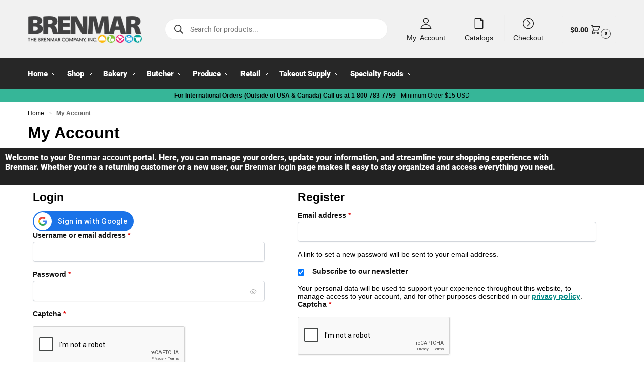

--- FILE ---
content_type: text/html; charset=utf-8
request_url: https://www.google.com/recaptcha/api2/anchor?ar=1&k=6Lde3vESAAAAAP3MV4feJFEbM-rfdxU7DWmBjp9k&co=aHR0cHM6Ly93d3cuYnJlbm1hcmNvLmNvbTo0NDM.&hl=en&v=PoyoqOPhxBO7pBk68S4YbpHZ&theme=light&size=normal&anchor-ms=20000&execute-ms=30000&cb=z1irymutojcs
body_size: 49372
content:
<!DOCTYPE HTML><html dir="ltr" lang="en"><head><meta http-equiv="Content-Type" content="text/html; charset=UTF-8">
<meta http-equiv="X-UA-Compatible" content="IE=edge">
<title>reCAPTCHA</title>
<style type="text/css">
/* cyrillic-ext */
@font-face {
  font-family: 'Roboto';
  font-style: normal;
  font-weight: 400;
  font-stretch: 100%;
  src: url(//fonts.gstatic.com/s/roboto/v48/KFO7CnqEu92Fr1ME7kSn66aGLdTylUAMa3GUBHMdazTgWw.woff2) format('woff2');
  unicode-range: U+0460-052F, U+1C80-1C8A, U+20B4, U+2DE0-2DFF, U+A640-A69F, U+FE2E-FE2F;
}
/* cyrillic */
@font-face {
  font-family: 'Roboto';
  font-style: normal;
  font-weight: 400;
  font-stretch: 100%;
  src: url(//fonts.gstatic.com/s/roboto/v48/KFO7CnqEu92Fr1ME7kSn66aGLdTylUAMa3iUBHMdazTgWw.woff2) format('woff2');
  unicode-range: U+0301, U+0400-045F, U+0490-0491, U+04B0-04B1, U+2116;
}
/* greek-ext */
@font-face {
  font-family: 'Roboto';
  font-style: normal;
  font-weight: 400;
  font-stretch: 100%;
  src: url(//fonts.gstatic.com/s/roboto/v48/KFO7CnqEu92Fr1ME7kSn66aGLdTylUAMa3CUBHMdazTgWw.woff2) format('woff2');
  unicode-range: U+1F00-1FFF;
}
/* greek */
@font-face {
  font-family: 'Roboto';
  font-style: normal;
  font-weight: 400;
  font-stretch: 100%;
  src: url(//fonts.gstatic.com/s/roboto/v48/KFO7CnqEu92Fr1ME7kSn66aGLdTylUAMa3-UBHMdazTgWw.woff2) format('woff2');
  unicode-range: U+0370-0377, U+037A-037F, U+0384-038A, U+038C, U+038E-03A1, U+03A3-03FF;
}
/* math */
@font-face {
  font-family: 'Roboto';
  font-style: normal;
  font-weight: 400;
  font-stretch: 100%;
  src: url(//fonts.gstatic.com/s/roboto/v48/KFO7CnqEu92Fr1ME7kSn66aGLdTylUAMawCUBHMdazTgWw.woff2) format('woff2');
  unicode-range: U+0302-0303, U+0305, U+0307-0308, U+0310, U+0312, U+0315, U+031A, U+0326-0327, U+032C, U+032F-0330, U+0332-0333, U+0338, U+033A, U+0346, U+034D, U+0391-03A1, U+03A3-03A9, U+03B1-03C9, U+03D1, U+03D5-03D6, U+03F0-03F1, U+03F4-03F5, U+2016-2017, U+2034-2038, U+203C, U+2040, U+2043, U+2047, U+2050, U+2057, U+205F, U+2070-2071, U+2074-208E, U+2090-209C, U+20D0-20DC, U+20E1, U+20E5-20EF, U+2100-2112, U+2114-2115, U+2117-2121, U+2123-214F, U+2190, U+2192, U+2194-21AE, U+21B0-21E5, U+21F1-21F2, U+21F4-2211, U+2213-2214, U+2216-22FF, U+2308-230B, U+2310, U+2319, U+231C-2321, U+2336-237A, U+237C, U+2395, U+239B-23B7, U+23D0, U+23DC-23E1, U+2474-2475, U+25AF, U+25B3, U+25B7, U+25BD, U+25C1, U+25CA, U+25CC, U+25FB, U+266D-266F, U+27C0-27FF, U+2900-2AFF, U+2B0E-2B11, U+2B30-2B4C, U+2BFE, U+3030, U+FF5B, U+FF5D, U+1D400-1D7FF, U+1EE00-1EEFF;
}
/* symbols */
@font-face {
  font-family: 'Roboto';
  font-style: normal;
  font-weight: 400;
  font-stretch: 100%;
  src: url(//fonts.gstatic.com/s/roboto/v48/KFO7CnqEu92Fr1ME7kSn66aGLdTylUAMaxKUBHMdazTgWw.woff2) format('woff2');
  unicode-range: U+0001-000C, U+000E-001F, U+007F-009F, U+20DD-20E0, U+20E2-20E4, U+2150-218F, U+2190, U+2192, U+2194-2199, U+21AF, U+21E6-21F0, U+21F3, U+2218-2219, U+2299, U+22C4-22C6, U+2300-243F, U+2440-244A, U+2460-24FF, U+25A0-27BF, U+2800-28FF, U+2921-2922, U+2981, U+29BF, U+29EB, U+2B00-2BFF, U+4DC0-4DFF, U+FFF9-FFFB, U+10140-1018E, U+10190-1019C, U+101A0, U+101D0-101FD, U+102E0-102FB, U+10E60-10E7E, U+1D2C0-1D2D3, U+1D2E0-1D37F, U+1F000-1F0FF, U+1F100-1F1AD, U+1F1E6-1F1FF, U+1F30D-1F30F, U+1F315, U+1F31C, U+1F31E, U+1F320-1F32C, U+1F336, U+1F378, U+1F37D, U+1F382, U+1F393-1F39F, U+1F3A7-1F3A8, U+1F3AC-1F3AF, U+1F3C2, U+1F3C4-1F3C6, U+1F3CA-1F3CE, U+1F3D4-1F3E0, U+1F3ED, U+1F3F1-1F3F3, U+1F3F5-1F3F7, U+1F408, U+1F415, U+1F41F, U+1F426, U+1F43F, U+1F441-1F442, U+1F444, U+1F446-1F449, U+1F44C-1F44E, U+1F453, U+1F46A, U+1F47D, U+1F4A3, U+1F4B0, U+1F4B3, U+1F4B9, U+1F4BB, U+1F4BF, U+1F4C8-1F4CB, U+1F4D6, U+1F4DA, U+1F4DF, U+1F4E3-1F4E6, U+1F4EA-1F4ED, U+1F4F7, U+1F4F9-1F4FB, U+1F4FD-1F4FE, U+1F503, U+1F507-1F50B, U+1F50D, U+1F512-1F513, U+1F53E-1F54A, U+1F54F-1F5FA, U+1F610, U+1F650-1F67F, U+1F687, U+1F68D, U+1F691, U+1F694, U+1F698, U+1F6AD, U+1F6B2, U+1F6B9-1F6BA, U+1F6BC, U+1F6C6-1F6CF, U+1F6D3-1F6D7, U+1F6E0-1F6EA, U+1F6F0-1F6F3, U+1F6F7-1F6FC, U+1F700-1F7FF, U+1F800-1F80B, U+1F810-1F847, U+1F850-1F859, U+1F860-1F887, U+1F890-1F8AD, U+1F8B0-1F8BB, U+1F8C0-1F8C1, U+1F900-1F90B, U+1F93B, U+1F946, U+1F984, U+1F996, U+1F9E9, U+1FA00-1FA6F, U+1FA70-1FA7C, U+1FA80-1FA89, U+1FA8F-1FAC6, U+1FACE-1FADC, U+1FADF-1FAE9, U+1FAF0-1FAF8, U+1FB00-1FBFF;
}
/* vietnamese */
@font-face {
  font-family: 'Roboto';
  font-style: normal;
  font-weight: 400;
  font-stretch: 100%;
  src: url(//fonts.gstatic.com/s/roboto/v48/KFO7CnqEu92Fr1ME7kSn66aGLdTylUAMa3OUBHMdazTgWw.woff2) format('woff2');
  unicode-range: U+0102-0103, U+0110-0111, U+0128-0129, U+0168-0169, U+01A0-01A1, U+01AF-01B0, U+0300-0301, U+0303-0304, U+0308-0309, U+0323, U+0329, U+1EA0-1EF9, U+20AB;
}
/* latin-ext */
@font-face {
  font-family: 'Roboto';
  font-style: normal;
  font-weight: 400;
  font-stretch: 100%;
  src: url(//fonts.gstatic.com/s/roboto/v48/KFO7CnqEu92Fr1ME7kSn66aGLdTylUAMa3KUBHMdazTgWw.woff2) format('woff2');
  unicode-range: U+0100-02BA, U+02BD-02C5, U+02C7-02CC, U+02CE-02D7, U+02DD-02FF, U+0304, U+0308, U+0329, U+1D00-1DBF, U+1E00-1E9F, U+1EF2-1EFF, U+2020, U+20A0-20AB, U+20AD-20C0, U+2113, U+2C60-2C7F, U+A720-A7FF;
}
/* latin */
@font-face {
  font-family: 'Roboto';
  font-style: normal;
  font-weight: 400;
  font-stretch: 100%;
  src: url(//fonts.gstatic.com/s/roboto/v48/KFO7CnqEu92Fr1ME7kSn66aGLdTylUAMa3yUBHMdazQ.woff2) format('woff2');
  unicode-range: U+0000-00FF, U+0131, U+0152-0153, U+02BB-02BC, U+02C6, U+02DA, U+02DC, U+0304, U+0308, U+0329, U+2000-206F, U+20AC, U+2122, U+2191, U+2193, U+2212, U+2215, U+FEFF, U+FFFD;
}
/* cyrillic-ext */
@font-face {
  font-family: 'Roboto';
  font-style: normal;
  font-weight: 500;
  font-stretch: 100%;
  src: url(//fonts.gstatic.com/s/roboto/v48/KFO7CnqEu92Fr1ME7kSn66aGLdTylUAMa3GUBHMdazTgWw.woff2) format('woff2');
  unicode-range: U+0460-052F, U+1C80-1C8A, U+20B4, U+2DE0-2DFF, U+A640-A69F, U+FE2E-FE2F;
}
/* cyrillic */
@font-face {
  font-family: 'Roboto';
  font-style: normal;
  font-weight: 500;
  font-stretch: 100%;
  src: url(//fonts.gstatic.com/s/roboto/v48/KFO7CnqEu92Fr1ME7kSn66aGLdTylUAMa3iUBHMdazTgWw.woff2) format('woff2');
  unicode-range: U+0301, U+0400-045F, U+0490-0491, U+04B0-04B1, U+2116;
}
/* greek-ext */
@font-face {
  font-family: 'Roboto';
  font-style: normal;
  font-weight: 500;
  font-stretch: 100%;
  src: url(//fonts.gstatic.com/s/roboto/v48/KFO7CnqEu92Fr1ME7kSn66aGLdTylUAMa3CUBHMdazTgWw.woff2) format('woff2');
  unicode-range: U+1F00-1FFF;
}
/* greek */
@font-face {
  font-family: 'Roboto';
  font-style: normal;
  font-weight: 500;
  font-stretch: 100%;
  src: url(//fonts.gstatic.com/s/roboto/v48/KFO7CnqEu92Fr1ME7kSn66aGLdTylUAMa3-UBHMdazTgWw.woff2) format('woff2');
  unicode-range: U+0370-0377, U+037A-037F, U+0384-038A, U+038C, U+038E-03A1, U+03A3-03FF;
}
/* math */
@font-face {
  font-family: 'Roboto';
  font-style: normal;
  font-weight: 500;
  font-stretch: 100%;
  src: url(//fonts.gstatic.com/s/roboto/v48/KFO7CnqEu92Fr1ME7kSn66aGLdTylUAMawCUBHMdazTgWw.woff2) format('woff2');
  unicode-range: U+0302-0303, U+0305, U+0307-0308, U+0310, U+0312, U+0315, U+031A, U+0326-0327, U+032C, U+032F-0330, U+0332-0333, U+0338, U+033A, U+0346, U+034D, U+0391-03A1, U+03A3-03A9, U+03B1-03C9, U+03D1, U+03D5-03D6, U+03F0-03F1, U+03F4-03F5, U+2016-2017, U+2034-2038, U+203C, U+2040, U+2043, U+2047, U+2050, U+2057, U+205F, U+2070-2071, U+2074-208E, U+2090-209C, U+20D0-20DC, U+20E1, U+20E5-20EF, U+2100-2112, U+2114-2115, U+2117-2121, U+2123-214F, U+2190, U+2192, U+2194-21AE, U+21B0-21E5, U+21F1-21F2, U+21F4-2211, U+2213-2214, U+2216-22FF, U+2308-230B, U+2310, U+2319, U+231C-2321, U+2336-237A, U+237C, U+2395, U+239B-23B7, U+23D0, U+23DC-23E1, U+2474-2475, U+25AF, U+25B3, U+25B7, U+25BD, U+25C1, U+25CA, U+25CC, U+25FB, U+266D-266F, U+27C0-27FF, U+2900-2AFF, U+2B0E-2B11, U+2B30-2B4C, U+2BFE, U+3030, U+FF5B, U+FF5D, U+1D400-1D7FF, U+1EE00-1EEFF;
}
/* symbols */
@font-face {
  font-family: 'Roboto';
  font-style: normal;
  font-weight: 500;
  font-stretch: 100%;
  src: url(//fonts.gstatic.com/s/roboto/v48/KFO7CnqEu92Fr1ME7kSn66aGLdTylUAMaxKUBHMdazTgWw.woff2) format('woff2');
  unicode-range: U+0001-000C, U+000E-001F, U+007F-009F, U+20DD-20E0, U+20E2-20E4, U+2150-218F, U+2190, U+2192, U+2194-2199, U+21AF, U+21E6-21F0, U+21F3, U+2218-2219, U+2299, U+22C4-22C6, U+2300-243F, U+2440-244A, U+2460-24FF, U+25A0-27BF, U+2800-28FF, U+2921-2922, U+2981, U+29BF, U+29EB, U+2B00-2BFF, U+4DC0-4DFF, U+FFF9-FFFB, U+10140-1018E, U+10190-1019C, U+101A0, U+101D0-101FD, U+102E0-102FB, U+10E60-10E7E, U+1D2C0-1D2D3, U+1D2E0-1D37F, U+1F000-1F0FF, U+1F100-1F1AD, U+1F1E6-1F1FF, U+1F30D-1F30F, U+1F315, U+1F31C, U+1F31E, U+1F320-1F32C, U+1F336, U+1F378, U+1F37D, U+1F382, U+1F393-1F39F, U+1F3A7-1F3A8, U+1F3AC-1F3AF, U+1F3C2, U+1F3C4-1F3C6, U+1F3CA-1F3CE, U+1F3D4-1F3E0, U+1F3ED, U+1F3F1-1F3F3, U+1F3F5-1F3F7, U+1F408, U+1F415, U+1F41F, U+1F426, U+1F43F, U+1F441-1F442, U+1F444, U+1F446-1F449, U+1F44C-1F44E, U+1F453, U+1F46A, U+1F47D, U+1F4A3, U+1F4B0, U+1F4B3, U+1F4B9, U+1F4BB, U+1F4BF, U+1F4C8-1F4CB, U+1F4D6, U+1F4DA, U+1F4DF, U+1F4E3-1F4E6, U+1F4EA-1F4ED, U+1F4F7, U+1F4F9-1F4FB, U+1F4FD-1F4FE, U+1F503, U+1F507-1F50B, U+1F50D, U+1F512-1F513, U+1F53E-1F54A, U+1F54F-1F5FA, U+1F610, U+1F650-1F67F, U+1F687, U+1F68D, U+1F691, U+1F694, U+1F698, U+1F6AD, U+1F6B2, U+1F6B9-1F6BA, U+1F6BC, U+1F6C6-1F6CF, U+1F6D3-1F6D7, U+1F6E0-1F6EA, U+1F6F0-1F6F3, U+1F6F7-1F6FC, U+1F700-1F7FF, U+1F800-1F80B, U+1F810-1F847, U+1F850-1F859, U+1F860-1F887, U+1F890-1F8AD, U+1F8B0-1F8BB, U+1F8C0-1F8C1, U+1F900-1F90B, U+1F93B, U+1F946, U+1F984, U+1F996, U+1F9E9, U+1FA00-1FA6F, U+1FA70-1FA7C, U+1FA80-1FA89, U+1FA8F-1FAC6, U+1FACE-1FADC, U+1FADF-1FAE9, U+1FAF0-1FAF8, U+1FB00-1FBFF;
}
/* vietnamese */
@font-face {
  font-family: 'Roboto';
  font-style: normal;
  font-weight: 500;
  font-stretch: 100%;
  src: url(//fonts.gstatic.com/s/roboto/v48/KFO7CnqEu92Fr1ME7kSn66aGLdTylUAMa3OUBHMdazTgWw.woff2) format('woff2');
  unicode-range: U+0102-0103, U+0110-0111, U+0128-0129, U+0168-0169, U+01A0-01A1, U+01AF-01B0, U+0300-0301, U+0303-0304, U+0308-0309, U+0323, U+0329, U+1EA0-1EF9, U+20AB;
}
/* latin-ext */
@font-face {
  font-family: 'Roboto';
  font-style: normal;
  font-weight: 500;
  font-stretch: 100%;
  src: url(//fonts.gstatic.com/s/roboto/v48/KFO7CnqEu92Fr1ME7kSn66aGLdTylUAMa3KUBHMdazTgWw.woff2) format('woff2');
  unicode-range: U+0100-02BA, U+02BD-02C5, U+02C7-02CC, U+02CE-02D7, U+02DD-02FF, U+0304, U+0308, U+0329, U+1D00-1DBF, U+1E00-1E9F, U+1EF2-1EFF, U+2020, U+20A0-20AB, U+20AD-20C0, U+2113, U+2C60-2C7F, U+A720-A7FF;
}
/* latin */
@font-face {
  font-family: 'Roboto';
  font-style: normal;
  font-weight: 500;
  font-stretch: 100%;
  src: url(//fonts.gstatic.com/s/roboto/v48/KFO7CnqEu92Fr1ME7kSn66aGLdTylUAMa3yUBHMdazQ.woff2) format('woff2');
  unicode-range: U+0000-00FF, U+0131, U+0152-0153, U+02BB-02BC, U+02C6, U+02DA, U+02DC, U+0304, U+0308, U+0329, U+2000-206F, U+20AC, U+2122, U+2191, U+2193, U+2212, U+2215, U+FEFF, U+FFFD;
}
/* cyrillic-ext */
@font-face {
  font-family: 'Roboto';
  font-style: normal;
  font-weight: 900;
  font-stretch: 100%;
  src: url(//fonts.gstatic.com/s/roboto/v48/KFO7CnqEu92Fr1ME7kSn66aGLdTylUAMa3GUBHMdazTgWw.woff2) format('woff2');
  unicode-range: U+0460-052F, U+1C80-1C8A, U+20B4, U+2DE0-2DFF, U+A640-A69F, U+FE2E-FE2F;
}
/* cyrillic */
@font-face {
  font-family: 'Roboto';
  font-style: normal;
  font-weight: 900;
  font-stretch: 100%;
  src: url(//fonts.gstatic.com/s/roboto/v48/KFO7CnqEu92Fr1ME7kSn66aGLdTylUAMa3iUBHMdazTgWw.woff2) format('woff2');
  unicode-range: U+0301, U+0400-045F, U+0490-0491, U+04B0-04B1, U+2116;
}
/* greek-ext */
@font-face {
  font-family: 'Roboto';
  font-style: normal;
  font-weight: 900;
  font-stretch: 100%;
  src: url(//fonts.gstatic.com/s/roboto/v48/KFO7CnqEu92Fr1ME7kSn66aGLdTylUAMa3CUBHMdazTgWw.woff2) format('woff2');
  unicode-range: U+1F00-1FFF;
}
/* greek */
@font-face {
  font-family: 'Roboto';
  font-style: normal;
  font-weight: 900;
  font-stretch: 100%;
  src: url(//fonts.gstatic.com/s/roboto/v48/KFO7CnqEu92Fr1ME7kSn66aGLdTylUAMa3-UBHMdazTgWw.woff2) format('woff2');
  unicode-range: U+0370-0377, U+037A-037F, U+0384-038A, U+038C, U+038E-03A1, U+03A3-03FF;
}
/* math */
@font-face {
  font-family: 'Roboto';
  font-style: normal;
  font-weight: 900;
  font-stretch: 100%;
  src: url(//fonts.gstatic.com/s/roboto/v48/KFO7CnqEu92Fr1ME7kSn66aGLdTylUAMawCUBHMdazTgWw.woff2) format('woff2');
  unicode-range: U+0302-0303, U+0305, U+0307-0308, U+0310, U+0312, U+0315, U+031A, U+0326-0327, U+032C, U+032F-0330, U+0332-0333, U+0338, U+033A, U+0346, U+034D, U+0391-03A1, U+03A3-03A9, U+03B1-03C9, U+03D1, U+03D5-03D6, U+03F0-03F1, U+03F4-03F5, U+2016-2017, U+2034-2038, U+203C, U+2040, U+2043, U+2047, U+2050, U+2057, U+205F, U+2070-2071, U+2074-208E, U+2090-209C, U+20D0-20DC, U+20E1, U+20E5-20EF, U+2100-2112, U+2114-2115, U+2117-2121, U+2123-214F, U+2190, U+2192, U+2194-21AE, U+21B0-21E5, U+21F1-21F2, U+21F4-2211, U+2213-2214, U+2216-22FF, U+2308-230B, U+2310, U+2319, U+231C-2321, U+2336-237A, U+237C, U+2395, U+239B-23B7, U+23D0, U+23DC-23E1, U+2474-2475, U+25AF, U+25B3, U+25B7, U+25BD, U+25C1, U+25CA, U+25CC, U+25FB, U+266D-266F, U+27C0-27FF, U+2900-2AFF, U+2B0E-2B11, U+2B30-2B4C, U+2BFE, U+3030, U+FF5B, U+FF5D, U+1D400-1D7FF, U+1EE00-1EEFF;
}
/* symbols */
@font-face {
  font-family: 'Roboto';
  font-style: normal;
  font-weight: 900;
  font-stretch: 100%;
  src: url(//fonts.gstatic.com/s/roboto/v48/KFO7CnqEu92Fr1ME7kSn66aGLdTylUAMaxKUBHMdazTgWw.woff2) format('woff2');
  unicode-range: U+0001-000C, U+000E-001F, U+007F-009F, U+20DD-20E0, U+20E2-20E4, U+2150-218F, U+2190, U+2192, U+2194-2199, U+21AF, U+21E6-21F0, U+21F3, U+2218-2219, U+2299, U+22C4-22C6, U+2300-243F, U+2440-244A, U+2460-24FF, U+25A0-27BF, U+2800-28FF, U+2921-2922, U+2981, U+29BF, U+29EB, U+2B00-2BFF, U+4DC0-4DFF, U+FFF9-FFFB, U+10140-1018E, U+10190-1019C, U+101A0, U+101D0-101FD, U+102E0-102FB, U+10E60-10E7E, U+1D2C0-1D2D3, U+1D2E0-1D37F, U+1F000-1F0FF, U+1F100-1F1AD, U+1F1E6-1F1FF, U+1F30D-1F30F, U+1F315, U+1F31C, U+1F31E, U+1F320-1F32C, U+1F336, U+1F378, U+1F37D, U+1F382, U+1F393-1F39F, U+1F3A7-1F3A8, U+1F3AC-1F3AF, U+1F3C2, U+1F3C4-1F3C6, U+1F3CA-1F3CE, U+1F3D4-1F3E0, U+1F3ED, U+1F3F1-1F3F3, U+1F3F5-1F3F7, U+1F408, U+1F415, U+1F41F, U+1F426, U+1F43F, U+1F441-1F442, U+1F444, U+1F446-1F449, U+1F44C-1F44E, U+1F453, U+1F46A, U+1F47D, U+1F4A3, U+1F4B0, U+1F4B3, U+1F4B9, U+1F4BB, U+1F4BF, U+1F4C8-1F4CB, U+1F4D6, U+1F4DA, U+1F4DF, U+1F4E3-1F4E6, U+1F4EA-1F4ED, U+1F4F7, U+1F4F9-1F4FB, U+1F4FD-1F4FE, U+1F503, U+1F507-1F50B, U+1F50D, U+1F512-1F513, U+1F53E-1F54A, U+1F54F-1F5FA, U+1F610, U+1F650-1F67F, U+1F687, U+1F68D, U+1F691, U+1F694, U+1F698, U+1F6AD, U+1F6B2, U+1F6B9-1F6BA, U+1F6BC, U+1F6C6-1F6CF, U+1F6D3-1F6D7, U+1F6E0-1F6EA, U+1F6F0-1F6F3, U+1F6F7-1F6FC, U+1F700-1F7FF, U+1F800-1F80B, U+1F810-1F847, U+1F850-1F859, U+1F860-1F887, U+1F890-1F8AD, U+1F8B0-1F8BB, U+1F8C0-1F8C1, U+1F900-1F90B, U+1F93B, U+1F946, U+1F984, U+1F996, U+1F9E9, U+1FA00-1FA6F, U+1FA70-1FA7C, U+1FA80-1FA89, U+1FA8F-1FAC6, U+1FACE-1FADC, U+1FADF-1FAE9, U+1FAF0-1FAF8, U+1FB00-1FBFF;
}
/* vietnamese */
@font-face {
  font-family: 'Roboto';
  font-style: normal;
  font-weight: 900;
  font-stretch: 100%;
  src: url(//fonts.gstatic.com/s/roboto/v48/KFO7CnqEu92Fr1ME7kSn66aGLdTylUAMa3OUBHMdazTgWw.woff2) format('woff2');
  unicode-range: U+0102-0103, U+0110-0111, U+0128-0129, U+0168-0169, U+01A0-01A1, U+01AF-01B0, U+0300-0301, U+0303-0304, U+0308-0309, U+0323, U+0329, U+1EA0-1EF9, U+20AB;
}
/* latin-ext */
@font-face {
  font-family: 'Roboto';
  font-style: normal;
  font-weight: 900;
  font-stretch: 100%;
  src: url(//fonts.gstatic.com/s/roboto/v48/KFO7CnqEu92Fr1ME7kSn66aGLdTylUAMa3KUBHMdazTgWw.woff2) format('woff2');
  unicode-range: U+0100-02BA, U+02BD-02C5, U+02C7-02CC, U+02CE-02D7, U+02DD-02FF, U+0304, U+0308, U+0329, U+1D00-1DBF, U+1E00-1E9F, U+1EF2-1EFF, U+2020, U+20A0-20AB, U+20AD-20C0, U+2113, U+2C60-2C7F, U+A720-A7FF;
}
/* latin */
@font-face {
  font-family: 'Roboto';
  font-style: normal;
  font-weight: 900;
  font-stretch: 100%;
  src: url(//fonts.gstatic.com/s/roboto/v48/KFO7CnqEu92Fr1ME7kSn66aGLdTylUAMa3yUBHMdazQ.woff2) format('woff2');
  unicode-range: U+0000-00FF, U+0131, U+0152-0153, U+02BB-02BC, U+02C6, U+02DA, U+02DC, U+0304, U+0308, U+0329, U+2000-206F, U+20AC, U+2122, U+2191, U+2193, U+2212, U+2215, U+FEFF, U+FFFD;
}

</style>
<link rel="stylesheet" type="text/css" href="https://www.gstatic.com/recaptcha/releases/PoyoqOPhxBO7pBk68S4YbpHZ/styles__ltr.css">
<script nonce="0PZniDSULIfVQC6bqBd0ZA" type="text/javascript">window['__recaptcha_api'] = 'https://www.google.com/recaptcha/api2/';</script>
<script type="text/javascript" src="https://www.gstatic.com/recaptcha/releases/PoyoqOPhxBO7pBk68S4YbpHZ/recaptcha__en.js" nonce="0PZniDSULIfVQC6bqBd0ZA">
      
    </script></head>
<body><div id="rc-anchor-alert" class="rc-anchor-alert"></div>
<input type="hidden" id="recaptcha-token" value="[base64]">
<script type="text/javascript" nonce="0PZniDSULIfVQC6bqBd0ZA">
      recaptcha.anchor.Main.init("[\x22ainput\x22,[\x22bgdata\x22,\x22\x22,\[base64]/[base64]/MjU1Ong/[base64]/[base64]/[base64]/[base64]/[base64]/[base64]/[base64]/[base64]/[base64]/[base64]/[base64]/[base64]/[base64]/[base64]/[base64]\\u003d\x22,\[base64]\\u003d\\u003d\x22,\x22KMOxPUDDiyFSw4NFworDusKPVErCnHBdMMOBwqDDu8OhXcO+w5nCtknDozAVT8KEXAttU8KsY8Kkwp4Pw6szwpPClMKNw6LClHwYw5zCkmphVMOowoQCE8KsB2ozTsOFw6TDl8Okw5vCqWLCkMK4wr3Dp1DDrnnDsBHDrcKkPEXDmAjCjwHDlQ1/wr1QwrV2wrDDqC0HwqjCm1FPw7vDhj7Ck0fCkhrDpMKSw7sfw7jDosKtFAzCrlHDtQdKPULDuMORwonClMOgF8KIw40nwpbDoy43w5HCsmlDbMK1w73CmMKqFcKgwoI+wo/DkMO/SMK+wrPCvD/CqsOrIXZgGxV9w7HCkQXCgsK7wpRow43CgMKLwqPCt8K7w4s1Kh4+wowGwoVjGAotQcKyI3TCpwlZccOnwrgZw5tFwpvCtyXCisKiMGTDtcKTwrBFw7U0DsO7wo3CoXZ7McKMwqJnVmfCpANcw5/DtxrDtMKbCcK2IMKaF8Ogw4Iiwo3Cg8OUOMOewq3CmMOXWkM3woYowpzDl8OBRcOOwo95wpXDp8KOwqUsVk/CjMKEdMOyCsO+VElDw7VTX201woXDmcK7wqhtRsK4DMOvEMK1wrDDnE7CiTJEw5zDqsO8w6/DoTvCjk4pw5UmenbCtyNEVsOdw5h2w5/Dh8KeajICCMOzMcOywprDpcKEw5fCocOVAz7DkMOrbsKXw6TDlijCuMKhDkpKwo8swojDucKsw60/E8K8ZlfDlMK1w7nCuUXDjMO/[base64]/[base64]/[base64]/[base64]/w57Cg8ObAD3Cq8KewowqwpfDoMK5w6zCoF3DoMOyw7FKLsKYGX7DqMObwpjDviJDX8KUwoVKw4TDuxsSwo/[base64]/w6PDksOhw6owBQDCpEZ1w4dvcDdWDMKQORtMNVLCkRFeSVReb3B5UHEENA7DvzcjYMKAw658w6vCv8OcLsOyw5YMw45EXUDClsOnwr1KMx/[base64]/HcOeG8KPwrktJGpxw6PDscKEK8Kuw5/ChMO9WWF7TcKpw7PDgsK7w7/CvsKmOXvCpcO8w5nClmDCpQLDkQ02cS3DqMOfwqY/LMKDw7tWNcOFbMOcw40SalXCqy/CuGTCmEXDu8OVIQnDtDkDw5rDhg/[base64]/DuMKITsKUDG/DnRXDnDA1OcK2ecKJbXI0w4LDpHFYXMK1w49cw68zwothw6szw4/DicObTsO1fcO6Y04vwrc2w49owqLDuGsrA33Dr156Hk9Aw6Y5HDgGwrNWfC3DscOeEyUcNRw1w6DCuT1VccKow4pVw7jCqsKrTjhHw6zCiyFvw6UmRWLClFZkCcOPw5Byw6PCscOCZ8OiOAvDnFlCwp3CmcKDS39Tw5DCq2xNw6TCiEfCrcK+wqwWAMKTwqEeWsOqBz/DlhlywrZlw71Iwo/Cjz/[base64]/Cp8O7E8Ktw6XCqcOyw5k0VhUSAcOWRMOcKQo9w5AbA8OawrDDsBYEXQ/CncKOwoJQGMKRJVXDi8KuMkkpwpdXw57Ck1HCgEYXVB/CisKlLcKHwpsfNg19GCAjb8Kww4RKB8OCP8KlWztIw57ChcKZw6wsQnnCiD3CisKHFWJfbsKyHRvCunfCnWN2Qx0xw7DCj8KFwo3CmFnCvsOJw5EzJ8Kdwr7Ckh3CpcKAacKxw4AHA8KWwr/Duw/[base64]/DsQ8Cw5XCix3CjWs+w7bCtMKqXMKKw4DDucO4w4ccwqVYw5XCs2kZw5BQw6sOY8KnwpDDgMOOHMK+wpjCoS3Cn8Kaw4jCjcKtTynDscOpw4RHw5AZw6F6w4MFw7jCsk7Cv8KIw6rDucKPw7jDh8ONw7VhwovDoAPDsC0rwqnDoT/[base64]/CyEkw40IA2XCr8Onw7cWIsKjwo/Cj04+wp11w4rCuUPDrD1hw6nDryYaE2hvO3JOQ8KvwpcOw4YbGcOrwqAOwptCcCXCssK+w71bw5wnFsOxw6HCgyUDw6bCpV/DqhoMH2Evw75Tf8KjGcKww5QCw6gKeMKUw5rCl0vDmh3CqMOxw4DCk8ODThnClCfChCFywqsFw4dHMhErwrXDhsKMJ3NFb8Opw6xoPVM5wrxzNDPCjXR8dsO4woMDwpVaF8OiWcKVdiY0w5rCvwRLTycVRcOgw4UabcK3w7DCgFljwo/DlcOuw7dVw49JwqnCpsKCwr3Cq8OBKUzDusKtwrFKw7l7w7RkwqUiW8OKW8OSw6pKw4kcBV7CpWXDrsO8TsKlSjk+wpouWcKQVALChDIsRsOjeMKWVcKPeMO1w4PDq8Ocw6bCjsKhOcOAc8OLw5XCrlonw6nDgjbDtsKWSm3Cg1grM8OwHsOkwrnCoSYyY8O3LcO/wrFnccOTfDUGWwTCqQgawpjDpsKow6liwpxBMVt8JWXCmE3Ds8Oqw44OY0d8wp3DjhXDin5ObAsFVsOywpJNUDx1HcKcwrTDqcOxbsKNw5xUHmUHL8OXwqAORcK5w5TCkcOCWcOWIChewp7DiXLDjsK/IybCtcOcdHYjw4rDsGPCp23CqWBTwr9AwoUiw4EhwqfCvgDCtgXDtyJnw4E/w6A3w6/DgcK0wq/CnMO4QHTDp8K0bS0Dw4hxwqJ+woB4wrsREl13w4rDksOjw4jCv8K7w4BHWkZowo53cXvCrsOgwqPCg8KpwqAbw7c1HkhmIwVfOFR7w6puwrHDmsKXwq7ChxjDp8Klw6LDh1tGw5FiwpZBw5PDjRfCnMKhw4zCh8ODw4TClCggTsKMbMK+w5F/dcKbwrfDiMKJFsKlTMKQwqDCvyF4w6pRw7HDqsKKKcO0M17CgsObwrJAw7PDhsOmwoHDu2Ucw5bDlcO7w78QwqjChQ5pwoBoCcOOwqXDjcK5KhzDu8KywpJLWcK1UcO/[base64]/CmEnDvDfDvlwwaE5TScKtwrrCsMK8SAzCp8KkL8OKBsOmw7jDmQkMbCZQwrfDr8OZwokGw4TDr0/CrybDgkZMwqLChjzDgjjCqRodw6kxeGxCw7HCmTPCp8Ozw4zCsxjDicOLUsOaH8K7w74jfnxcw6RvwrQfUBLDolXCvH7DkRfCngDCpcOkCMOJwogNwojDih3DrsKwwowuwoTDsMOLU0wTKsKaAcKuwrtewqURw51lakvDkELDjsOABF/CusO2YGNww5dVVMKcw6gww7BldUoTwpnDqBHDujXDi8OVA8O9CGXDnyxaScOdw7rDjsOew7HDm2oyeRnDu0rDj8O+w7/[base64]/wqXDosO8w5HDtMKVXsKiw4pMw7VJw6bCnMKSwqHCu8K1wrXDpsOTwqXDhEQ9FhDCqMKLZMKtFxRhwqJAw6LCksKbw53ClALClMKOw57DvBkIdlYhHg/CnU3DpMKCw5ttwokeFcK2wrbCmMKaw6sGw79Dw6pDwrZmwox7E8OyLMK9C8OMecKcw51xPMOCS8OZwonDiTDCtMO1KnPCo8OAwohpwqNOU090fTPDhWlvwr7CocOAXWUrwpXCtHDDrS45dMKPUWdYZSc8H8K1P2ddIsORasOmB2fDhcOINE/CjcKxw4lVRQ/DoMK6wr7DuRLDomvDoCtgw7HCscO3DsOiUcO/XWHDocKMe8Onw7/DgUnCgT1XwqTCicK0w4LDn0PDiQXDvsOwO8KGX2JHMsK3w6nDl8KBw58Vw7vDp8OwWsOrw68qwqA/[base64]/[base64]/w40pYzxkG8K2wpjCmDUpf8K/w6F2KcKxNsOHwr40wqdnwoQqw4fDtWTCp8OhQMKmT8OrBAPDtMKpwoJ/[base64]/L2/[base64]/[base64]/Ck8KXVMK7XcOMcDYSMkrCssO5U2EuY8OPaMKUw6NwLVDDg1cyDDJTwq99w6pgUcK1VMKVwqvDtAHDm0J/RCnDgxLDkcOlJsKZe0E/wpE9IjfCh0Q9w5pvw4/DucKFK2fCm3TDqsKzY8K5dcOiw4IyQsOXIsKNaEbDpjRbGcKRwrPCgxxLw7jDocOzK8K9QMKtQnpdw5Ivwr4owplYOSk9JlXCvXDDj8K3In1Gw7DCscOKw7PCnEtrwpMSwrfCtk/DiTBTw5rCh8OHKMK6GMO0w7w3OcKzwoJOwo7Dt8O0MUcJaMKpJcKSwpXCknp8w6huwoTCtX7Cn1dzSMO0wqMnwqFxGEDDgsK9SVzDoSd3YsKZT2XDinjDqFnDiQpdZsKqA8KDw47DksKRw6vDm8KoYcKlw6HCjW7Di0HDqxJhwqBBw6t/wrJYPMKXw7fDvMOkLcKWwoXCrwDDjsKicMOmwprCnMO+woPCpsK0w68JwpZuw7EjdBfCkgrDuCoKX8KTUcKGfsKCw4LDmxt6wq5XYCfDlRoEw5EdAB/DtsKEwo7Dv8ODw4jDnQ9Iw4fClMOnPcOkw792w5E3OMKdw5crNMKzw5/DnlrCiMKkw4rCnw0tH8KQwoFGDjXDkMKwIWbDhcKXMGZ/[base64]/Dt8O0wooGwpbCjHjDtWDDqsKuR8KvRzNlAsKawqo/wqrDgh7DucOlOsO7fRbCiMKMecK9w7IMRSxcIhVsSsOjXWHDtMOnM8O2wqTDlsOIEcOGw5pDwobCjMKtw4UmwpIBLcO7DAJ/w69ObMKxw7AJwqAVwrfChcKswrnClwLCuMKcU8K+EERkJR1DGcOWV8OJwolRwpXDuMOVwo7CkcKVw77Co1lvWC0QEgFsWS0+wofCpcK/[base64]/SgPDg3LCmXNnw4sCWcKVB8OawrF8FWIHSMKIwpdUOcKqKiHCmXnCvhskCQ0VTMKBwo1zUcKIwr1owpVlw4rCpkp/wod7QwPDo8OEXMOyLivDkRBJBmfCsUPCmcO7FcO5DzpOYSzDpMO5wq/Dki/[base64]/[base64]/CvMKdaMOjHGQyT8KbO8KDwprDr33DmMOLHsKkbiTDhsK8w57Cs8KzKk7Ch8K/I8OOwqZSwqnCqsOawrHCisKbRDTCvwPCisKrw5wGwprCmsK3O3YhCnMMwp3CrVRmBzbCm1dHwp7Dq8O6w5s8DcOPw69gwogNwpY8FgzDlcKzw61sM8K1w5AnbMKsw6FSwrLCiH9+N8KPw7rCkcKXw5IFwrnDrRzCjUkIMU0KXg/Cu8Ktw6RPAVoVw5PCjcK9w6jDvDjCj8OkUH0nw6zDnHsPLMKzwqjDsMOkdcO2WcOAwoXDukp6HGzDq0LDrcOOwp3DqlvCi8OtOzvCk8Kgw7EkWm7CmGjDsRrDqRHCuwkEwrXDimh5cTwHasKyRhY9Qj/DlMKiGWBMbsOHE8Khwotbw64LeMKNZG0SwoTCqsOrHxfDu8KYDcOtw693wqU3Vht1wrDCrxvDgBNJw7Z9w6pgG8OTwqYXTS3DgsOEP3AxwoXDrcKdw4/Ck8KzwozDswjDrQrCnAzDr0TCnMOpam7DsChvFsKiwoN/w6rCpxjDncOMJyXDnnvDt8OaYsOfAsKfwrvCuVIPw7UYwq5DA8KmwqkIwrbDp23Cm8KzP2LDqx8oR8KNC1zDjlc1AEEaZ8K/wrDCiMOfw7FGNmHCoMKgbT9qw71DNmTDoy3CgMK7QsOmRMOFGsOhw7zCu1vCqknCmcKvw7Z0w697PcK2wp/[base64]/wq9rwofCgTt9JglYM8KLwrnDn3DCpMKTwrLDkzfCg1HDr2k5wrPDohBawpnDjhcLQcO4F1IEbMKufcKoJjjCtcKxK8OOwojDtsODIzQJwoZ+VTtIw6djwr3CgcOtw53DrCTCu8Ktw5JXVcO/[base64]/eMOMDsOJw4cFMkPDisOfalLCrmNPwrgvw6VyFnnDn2NXwrM3Rz7Cnx/ChcOnwosUw71MGMK1KMOKDMO1NcKBwpHDm8OPw5zCl1o1w6EwNnFuahk/[base64]/[base64]/wpbDnsOBLHbCjXslTcOKDcO6w7XDryYIw6lyw4XCjDtnOMO/woHCosOjwpHDo8OlwpRxIcOswoYYwqXDuix4XVgeCsKXwrTDrcOJwpzCvsO5FnYkfVAYOMKBwrgWw4pcwonDlsOtw7TCkxR4w7BjwrXDisOkw6/Dk8KvIDxiw5QyEUcnwo/DskVuwoFRwqnDp8KfwoYTBUs+SsOgw499w4UORSsOc8KAw7AKanI+eSbCmG3Djg4gw5DCmV/DosOhPFY0Y8KxwofDiCHCpjQ3MBvDqcOCwpITwpt2CsKlw73DvMKJwqrDqcOkwrzCqcKLDMO0wrnCvH7CicKnwr1UfsKNA3F4wqPCicOdw6zDmRnDgGANw73DplRGw6Nmw5vCjMOrJjTCnsOJw758woTCiUkpRxjCukfDs8KKw73DvMOmJsKwwqozR8Oaw7/DksOpZg7ClXbCjTQJwrDDlT3CksKZKA8bOW3Ch8OwfMKcRVvCr3HCgMKywrhPw73DsCjDklYuw6TDpELDoxTDrsO1eMKpwqLDpAQYGmfDq3k/PMKQeMOCXgQgH0nCoUszYAXClR8Ywqd7wqvClsKpYsO7wrTDmMOFwr7CrVBIAcKQGkHChQgaw7LCpcKoLWUdacOawogTw59yKCjDgcKuc8KgSEHCuUnDsMKGw7xsNHZ6dVNsw4EEwqhqwr/DhMK0w5zCiDnCsgN1aMOZw5sDAgjDocOxw4x2dy0awpVTL8OnKFXCvl8IwobDrTHClEEAV3AlIzrDkSkjwqXDtsOsKR59NsKGwr9OQMKLw4fDmUhmOW8cScODR8KAwqzDrsOXwqI3w7PDsSjDp8Kawrk7w59ew4EaT0TCr1AKw6nCm2vDo8KqXsK/wqMXwobCpMOZRMOZecKswq9dY2PCkDdfHcKEe8O3HsKpwrYtNk/CjsOjQcKVw7zDoMO9wrUFJktbwp/CjMOFAMOFwpNrRVLDpkbCocOYU8O8IEsVw7vDhcKjw7kyZ8KDwodOHcO4w5BBBMKew4lKacKVTQwewosUw5vCs8KEwq3CisKUaMKEwpzCi3UGw4jDklPDpMKcY8K7csOwwrcZVcOjBMKmwq5zQMORwqPDrMK8FGwYw5pGS8OWw5VPw79AwpLDqEPCvS/CgMOMw6LCnMKpw4nCnS7CkcOKw7HCl8OGNMOjUW8qHGBRAnDCk1IKw5/CgVnDu8OrZihQK8OSClDDsxbCl2TCtcKKHcKvSjXCvMKcXiXCrcO9JsOwaEfCmVvDpAzCsyJpdsO9wo1Hw6XCksOzw6bDnwnCo201MDhrbHdZUcK1Px1+w4zDlsKkDCQTMsO2NX5FwqjDrcOiwrBrw4vCv3/DtjvCgMK0F2XDhnojFyx5e1Jhw5dVwo/CpWTCvsK2w6zCiH9Xw77Duk8Rw5DCgRU9Li7CnUzDhsO+w5QCw4HCqsOnw5fDrMK/wqlkBQQTJcOLFWkxw5/CtsKZN8OvDsODHcOxw4/[base64]/DvMKQWXfCl8KTw5DDlBjCnHrDlCnCgDwswqLCg8KVw4PDpSYaEU90wpNzOsKCwrgCwqjDvjDDiFDCvVNGTAHCuMK2wpTDvMOuUHLDhX/Cl0jDoC7ClsKBGsKsE8KtwrlME8KEw5FeccKvwoIvb8Ktw6I3eHhRYWrDssOdOR3DjgnDh27Dvi3Cp1YrA8KZahQ/[base64]/wpxuEsKnNEnDrScKWsKoYTt6w5rCqMOCR8K/WXd0w69xFFvCi8ORbiDDlzMIwpzCl8Kew4wGw5XDmMKHfsOSQn7DpUXCvMOKw4XCs0c6wqTDrcOMw43DrhQ/[base64]/wpDCjMK4wpchFcOHw4rDogdzwqbCt2jDtBPDv8KOw7sMwrwBTXMrwoVJA8KLwrFxQ2PCl0rClnJWwpJHwpV+BUzDjx/DucKwwpVXMsOGwpPCncOgVwQuw4N6cllhw54ENsORw6cjwr05woEXRcObGsKQwog8cmVpUnzCqxx1MUfDj8KEScKTPcOVBcK+M2oYw6wTcAPDrFzCi8KnwprCkMOfwr1jYFvDrMOccErDtypCOFRwFMKAWsK2JMKqw4jCiRrDmcKdw7PDjUIRPT9Xw6rDk8K/LMO7SMKgw4A1wqDCrcKRPsKZwo8kw43DrEUaWAZMw5jDjXAFC8O7w4A1wpzChsOUdjcYCsOyPW/CgEfDsMOLIsKbIT7CicOQw6XClQLCscKkTS8kw6orTCTCgShbwoMjeMKawr4/OsKkAS7Cn0FHwqJ6w7nDhWJFw558IcKXC23DpSvCo0AJFkh2w6RNw4HCsRJhwohfwrh/Sw3DssKPF8ODwozCiW8vZQdjEAbDgMO9w7fDksK/[base64]/[base64]/[base64]/[base64]/CpC7DiSvDnMK5EcOKwqpuwobDksOqw5/[base64]/CkVnChcOeCMO7cMOcZmjClcKYUsOTKGrClAnCu8K6DMOcw77DhGUWVDkswpzDjcKKw5PDsMOEw7bCo8KjRwd6w6DDqlLDpsODwpYpYVLCosOxTg95wpTDs8KgwoIKw5nCrxUJwo4Mw61IS13Dhigvw6vDlsOTMsK+w4BuESFMIjnDn8KdLFfCjMK1PAtewpzCg0BKwo/[base64]/wq4YVcKqfBNcwrnDqMOqwp/CgMKXwrvDolvCm13DpsOWwpdAwpzCqMK3bsO7w5tKX8OmwqfCmTcjXcKqwqgmwqgaw4bDi8O8wrgkGMO8W8KGwpHCiiPCnGrCiHJ6Y3g6P1TDh8KiMMOFWEFoDxPDgnZgUytEwqdkZk/DrnBPEQfCszR2wrtwwqJQCsOXR8O6w5fDosOrZcKuw7QjOAMxQsKbwpvDnsOiw7tDw6QHw7jCvsKrAcOGwocFV8KEwqwbw7/[base64]/CjsOHMF9Qw4vCsMO2w7IGwr/Cp8O+w7RYw7XClsKHD1MHZAcUCsOhw6rCrUsPw7QpM1zDrMOtSsK5EMOlcSZyw53DtTNbwpbCqQPCsMOYwqxvP8O5wq5WOMK+K8KOwpwsw67DlMOWfwfCsMOcw7vDtcO5w6vCucKuZmArwroEfk3DnMKOwqfCjsOdw4DCqMOmwqnCoHDDoWxBw6/DssKYNVZ9Yh7ClmFiwpjCgsOSwrPDtHLDo8KVw6VHw7XCpcKHw7ZIfsOhwqbCqzvDkDTCl3t0ax7ChGwgdyINwpdQXsODcSABeCvDlsOKw4Fswrpjw5bDoyTDsWfDs8KbwoPCs8Kxwq0fDsOoTMOsK0hcGcK4w7zCriZuNBDDscKGQ3nCg8OTwq1qw7bDtBHCkVDCgU/DkXnDn8OZV8KQeMOjNcOYKsKfFGk/w60Vwq96XcKqAcOQAgQDwqLCs8KAwo7Dghcuw4UDw4rCp8KQwpYyD8OWw5rCoS/Cg2fCg8KQw6t1ZMKxwooxw6fDtMOHwpvCiArCnARaCcOOwqsmXsKsGcOyUT09VUFAw4/[base64]/Cg8KBKiLDkcO/wpXDksKsGhTDvzJ/wqdLBsK7w6TDlHl/wrgGYsKmLEoKc19ewqbDolMzC8OBQsKdBk5kY39IOsOAw6XCg8K/L8K4DARQLF/CiCMQQxPCrMKswozCpV3DqXHDrsOcwqHCqijDjRPCo8ODDcKNPsKdwqPClMOlJsK1Z8Ofw5zCrQ3Cqm/CpHQWw6LCksOoCSpVwr/DgAJAw744w6l1wppxDUEHwqkPwp9BeAxzWmvDqWvDnMO8VjxgwqUfWgLCsmgza8KkA8K1w5XCpyLCjcOowqzCncOfRcOcRjnCgyljwq3DiU/DpMO/w7wXwpfDi8KAPBjDkQs3wo/DqQ1lfU3Ds8Olwpgnw6LDkAcEAMKXw6VkwpfDlMK+wqHDl2wJw5XCg8K9wrpTwphRGcKgw5vCr8K/bMOLDcOvwpPCv8Kewql5w4nCksKbw7FXdcKrRcOCJcOdw5fCnkDCmcOXLQjDkhXCmgwOwqTCtMKNFMORwqcWwqoQJnI8wpERC8Kzw4I1BWw0woMUw6TDlkbCgcOMSVgTwoHDtD9LIMOIwo/DusOdwpzClFXDrsKnbh1pwpPDjURTIcKtwq9gwpbCu8OZwr5HwpZ3w4DCn2hMMT7Ck8ODXVUVw6HDucK2HwUjwpLCumrDkxk+ak3CuSklZBzCnWrDmwlYDzDCoMOuw6vDghLCmGlTNcOkwoNnDcOkwotxw5bCoMO/axZZwq7DsEfCmUrCl0/Cr1t3RMKIDMKWwr00w4zCnxZ+wrPDtMKWw5fCiCzDsRRlYyTCtsO5wqUNF1IXUsKUw6bDu2TDkTxHXjbDscKEw4TDlMOzW8Oew4fDiSohw7xEYlkLEifCk8OSXcOfw7l4w4TDlRLDsVjCtEBeIsObYll4NVZzCcOGMMOdw5HCowDCpcKIw5dhwo/DpyzDjMO3c8OWDsO0cC9KbEhYw6crbyHCmcO1QjU5wpXDnCFkaMOWIn/DkB3Ct1o1FcKwJHPDhsKVwr3ColVIw5PDtwt1HcO2IUAvcHnCrsO8wp5ZICnDtMOKw6/Cg8K5wqZWw5bCusKFwpfDil/CtsKIw6nDsTXCmMKtw7DDvcOQFGrDrsKrS8OXwo43XcKjAcOFIsOQPltXwoo8VMKtKWDDmjfDvH3ChcOwVRPCgnzClsOEwpfDnmjCg8Oqwr9BHFgcwoVNw60ZwojCvMK/[base64]/[base64]/ewV/wo/DvsONbcKow5vCucOMw7cJJ8KTDzdbw5EZCMKxw54Tw4FqfMK8w497w5YYwoXCpcK+PADDnGjCqsO5w7zCtFF/GMO0w53DmQQyS1zDt2oZw64TBsOTw6xWQEPDmsK7Fjxow4E+T8Otw43DrcK5A8KvVsKAw4PDv8KsaCZQwqgwS8K8TcKPwoTDu3fCrcOmw7bCuisKd8KGCDfCuQw2w5lxe1NIwrfCuX5Gw6nCpcOCw79sVcKswqnCnMKjQ8O0woTDjMOXwp3Cqw/CmXNiR0zDr8KEC2RYwqXDvsKfwocaw73DtsOVw7PCgWlNUm0bwqsnw4TCsh0/wpYbw4kXwqvDvsO0WsKOccOpwonClsOGwoDCvExhw7jCk8OKdSkqDMKoKRfDujHCrQbCiMKfUcKtw7nDpsO8VQnCicKnw7MoHMKbw5HDimrCn8KCDlvDl0HCkwfDhU/DkMOxw7dVwrbCkzTCgF9FwroYwoZdKsKGW8Kaw7BxwoVVwr/Ci3DDrG8Sw4XDmQzCvGnDvzIpwp/Dt8KJw5xYZALDvU/Cn8OBw4E2w4rDscKJw5DCqEfCoMO6w6bDrMOtw6srCQbCsm7DpwYjKGnDinkJw5UXw4rCgk3Ct0XCgsKxwoDCuHgqwonCpsK3wpsjT8OOwrNRbEXDn0c7G8KSw744w7DCrcO9wofDmMODDhPDqMKkwojCqQzCv8KBP8Kgw4bCiMKgwo7CqB4oNMK/a0JZw55aw6BIwqtjw4QEw7DCg2JRV8KlwrUtw5ABIy0hw4zDlS/[base64]/CvnTCuMK5VHnCkC8ZeWvDuSHCj8O2wr/DhsOgJVjCiSo1wpbDvyk2wqLCsMK5woJkwrrDmjdwBCTDiMOYwrRXLsOZw7HDsAnCvMKBATTCrBZnw6fCscOmwocjwplHKMKfMTxXQMKuw7g8WsOYF8O1woLCp8OBw4nDkCkWEMKvZ8KTZDnChDttwqUow5UcXMOCw6TCmR/CqGJXc8KGY8KYwo8PPGkZAAcqdsKZwoPDkhbDlcK3wpjCiSICOwNqX1JTw6UVw57DoSx3w47DiUnCtG3DjcKDBcOmOsK2wq5aYwTCmsKnLUzCg8OYwoHDrTjDl3Muw7/CrHQAwr3DiDrDjMKSw4QbwrHCkMOWw49FwoYswohUw6prNsK3CMKHMU/DpcK+FlgOZ8Ksw4stw4/DkFvCtFpcwrvCusOTwrBdXsKULSPCrsOACcODBijClADCpcKMXRZFPBTDp8KJbW/[base64]/DuMOQEh8nw7VPBcKrw6bDhsK3csOZG8KMwqI4w59pwo7Cp37Ch8KUTlMUTSTDgmnCiUYYRUYtcEnDhDvDsXLDrMKGQQQiLcKMw7LDn2zDsDXCusKew7TCl8KdwohVw7tyATDDlAfCpjPDswvDsT/[base64]/DpRg9w49BLsKMWzLDq8KtO8OqTnjCmS7CtDVZRCxSGMKfLcOAw642w7hxIcOrwrDDgWUtEnbDm8Onwr9hL8KRPDrCrMOHwr3CuMKMwrcawqx8XHFJI3HCqSjCl0rDn3HCtMKPY8OYVsO6VWzDgMOQDh/DhG52d1zDpsK2BsO3wpgUP1I9FMOBRsKfwpEef8Kyw67DnHYNHTzCvAVew7ITwrTChgjDhSMOw4RJwoHDk3zChcK4b8KuwrzClCZgw6vDsWhMRMKPUmQVw51YwoMIw7QbwptqZcOJBMOXVMOvZ8O9bcO8w5XCsmXChnrCsMKGwpnDg8KCXnTDqi9fwp/CqMOPw6rCgcKVLGZNwpwFw6nDqg4jXMOkw6DCj0wMwrh5wrQtdcOHwo3DlEouTUVlO8KqCcOGwoxjP8OXW3XDisKnOcOKGsOowrcKSsOhYcK1w5xTYDTCmA3DpjV3w418eVTCv8K6e8KHwos5TMKHW8K4MmvCmsOPUsOUw4TChcK/CFpEwqQIwqrDsHNTw6jDvAVwwqjCgMKgCE5uIiQ7RcOsNjrCkkNvRBopKjrDg3bCrcOtQjIFw65hMMO3D8KqXcOBwqhnwp/DtH9aYwLDvkgGcRFlwqFdKXPDj8OJKn/Dr15zwo1sJgBewpDDvcKXw7/Dj8Kcw7VswovCiBZMw4bDisO8wrPDicOZaQFxIsOCfyTCt8OCa8OOIAnDgHM7w7HCt8KNw7PCksKswo84QsOofwzDgsO7wrwYwq/Dv07DkcOZYsKeJ8Ohd8ORbGN4wolQAsOJK03DtcOBZx7ChmLDnjgURsOcw7A6wp5QwqRRw5Rswo9nw59eHl0mwoB2w5NOS23Cp8KvJcKzXcK6FMKaSMO9Q2jDuyQnw7FBcQ/CvcOgG2cyaMKHdRHCpsO5RcONwoXDoMKKYC/DrMKmJjvCnMKmw6LCqMOqwqYoScKAwq86EhnCgyfCvx3DucOpeMOtCcO/U3Jfwo3DsgVfwrfCiBcOfcOGw41vJnw3w5vDosOeBcOpMVURLH3DisKHw75Zw6zDum7CgwnCkCbDk0Jww7/DqMO9w788J8Kyw6DCn8KDw7g6X8O0wqXCssKmUsOuY8O8wrllQzhgwrHDpEXCkMOOBsOYwoQjwoZQOMOabsObwqQbw7gocSPDjTFSw6/[base64]/DjcKPwoFUdMOPR8OPHVDCg8Kqw7MBw418NUN2U8K+wrwQw40twoUnZsKyw5MOwpFCFsORF8Kww7lEwr7CrmzCtMKUw4jDrMOnHA4keMOyai7CksK0wrgwwrbCrcO3GsKVwqfCtMORwoU7RcKpw6IxXDHDuQEAWsKTw4HDp8ONw7cfQlnDjCLDj8KHdQzDhjxeXsKRBm/Dn8KHDMO2IMKowptMOMKuw6zCmMKNw4LDpCBAPSvDvAYUwq08woVaW8K6w6fDtMKNw4pkwpfCojckwpnCm8O6wrjCqXctwosCwpJfJsO4w7nDoBrCmW7CqMOCXsKPw7PDrsKvLcOGwq7CgMOhwq4/w79/dU3DrcKIKSVywobDj8OJwp3DscKrwoRZwrfDp8OzwpQyw4/CsMOCwqjCu8OqUBc0SCXCmsKNE8KKWRjDqAYzF1nCsAMyw53CqzfCnMOJwp8AwocYekBTfsKmw7AsAVx0w7TCiigpw7LDhcOIJBkrw7k/w5vDu8O+IMOOw5PDjEkjw43DvsOpLHLDkcOrw6zCmWkKC2Yuw4YtDsKPdxDCuSbCssO6LcKGGsODwqbDkBTCrMO5ZMKAwpzDkcKEAsOpwoYww5bDpQ0CQcKnwqhlBgTChX/Dt8KYwqLDgsOrw5Zsw6XCmWJgIcOhw4NWwr1Bw4J4w6/CucKeJcKTwp3DusKjUzsPTADDu0ljB8KqwoUkci8xZUTDtn/[base64]/wpLDocKBKlJHHcOCHjlxbF7DvsKpUcKEwpPDsMKmKFsDw5x7KsKeC8KJKsOXWsOTNcOTw7/DrcKFByTChA0rwp/ChMO/RcOaw4hyw7vDisOBCAVzdMKcw5PClsO3awptcsKowqkkwqbDs1TDmcOvwqUBCMKPO8OIQMK+wqLCh8KgVFBRw486w5gCwpjCllPCusKCVMONwrjDmygnwoBnwo9DwrBHwqLDiHfDjVbDolR/w7nCocOgwqfDjGDCgcKmwqbCuGzDjgXCnw/CkcOOBmTCnRfDvMOxw4zCq8Kma8O2XMK9AcKABMOYw7rDmsKKwqXCr1AlDzofE0NMcsKgJ8Ogw7fDjcO2woRCwrTDuGwuZsKhRTBCIsOFUhdpw7gvw7AMFcKVPsOfG8KEMMOrKMK7w40jJGjDr8OAw4g9bcKJw5R2w7XCsS/CpcKRw6LCosKqw7bDp8Oew6UwwrZxeMO8wrdybVfDicOwJcOMwoFWwqLDrnnCocKtwozDlnrCrsOMQDc/w4vDskkWeRF1Yg1oXy8ew7DDm19pKcOwXcK/JQQCQ8K4w6zDiUVgKmnCgSFpQXcFVmDDrlbDsArChCbCq8K1GMOSVsOuMcKUPcO1f2UcLER6V8KnMlI+w6zCncOFaMKewqlSw6s9w7nDqMOIwpg6wrDCvGPDjcOKMcOkwqgiMlEQBWLDpS0MI03DvwLDpzoxwqcJwpzCtD4hXcKtScOYd8KDw6/[base64]/[base64]/NsKXcsKaw7zCpsKoNMKuwq1Lw57DjcKnIDEhKcOzACTCn8O+wqFUw5lvw5MDw63DgsO5asOUw7zCqcK3w64dZUDClcKjw6HCq8KQAQtFw6DDnMK4FlnDv8O8woXDoMK4w67CqcO1w5sJw4vCkcOSVsOqYsOXLAzDmWDCh8KkTh/CnsOGwpDDtsOEFE4WK1Eow45hw6Jmw51PwpN1CmzCi3LDoAzCkHklTsOVFgY6wo4qwoXDmDPCscO9wpdmTMKhQCHDnwHDhsKWSUrCrmHCrwMtScOUXnAoQGHDjMOww6kvwodtf8Olw5vCkEfDhcOZw4YpwofCg3DDoBsbSg/[base64]/[base64]/[base64]/CiWM2ElXDqUDCmMKPw4vDmMKXw5vCsWg0w5TDoXfDlMOLw7rDi2pBw5VmIsOdw4nCjWQcwp/DrcKmw4BYwrHDm1vDjXnDp2nCp8OhwoDDhSnDiMKGVcOJXTnDjMOnQcKROF1TZMKaRcOKw5jDtMKwacKqwoHDpMKJeMOmw55Vw43Dm8KSw4JqNTjCksOew6ECSMOeXy/[base64]/DljUzKHsowqxRK8O5bFcqw71NwrvDm8OdK8OBZcOVbEPDrcKeWm/CrMOveyk+J8OJwo3DryTDrnogHMKBdRnCnsKxYyZMYsOZw6TDgcOYN2o5wofDmSrDjMKbwp3CrcODw5E8wq7ClRglw7JAwoh2w6ZndTPDssKcwqY3wrRAOUcAw541NMOVw4fDvSQJMcONCsKaDMK4wrzDjsOrKMOhccK1w6jDuBDDlA/[base64]/wrwYF8OswpTDtDXDnTJnLMOkwoBPKsKMSxfDocKqwqpbwqfCocKBawHDgcKLwr4qw4Agw6zDhiduRcOZCBNHXl7DmsKdFBtkwrTDjsKYNMOgw6DCtnA/AcKsbcKnwqbCknwifXDCkyZpOcK9AcKKwr52KSHDl8OFKA4yRgJPHw97DcK2J0HDvGzDhGEuw4XDjzJIwphUwonDljjDsi0jVlXCpsOYGzzDg3Jew4vDuTTDmsO/[base64]/DoBN6wr3DlsKTU8K/[base64]/DpgPCncOYwq3DnCvDmMKIw6h/[base64]/DscOtw5A4OzogwokLwpLDoMO8bcKlw7klw6vDsH7Dk8K1wr7Do8O7HsOpccO9w6TDpsKQS8K3QMKpwq/DjhDDlXzCoW4EFTXDgcO5wrXClBbDocONwqh+w6jDilcMwovDpBEGcMKhIEXDi0PDnQnDmiTDkcKGw7ggT8KJacO5H8KJJsOcw4HCosKww5BIw7R1w59qfnnDg0rDssKPeMKYw6kMw73Du3LDj8OaRk1tOsOGG8OvJnDCiMO/MDYvLcO/wpJ+KFfDjn1HwpwGW8O0IWgLw4fDjhXDqsO9wpksM8OZwrPDllUHw4QWfsOXG1jCtATDn1MlMwfDsMO0wqbDlTAuTk02PcKkwpQqwr9Cw5LDpEFkPh3CribDtMOUb3zDrsOhwpoVw5hLwqoewptkcMK7dmBza8O+wqTCn0Eww4fDrMORwpFsS8KXHsOVw6o/wqfCkiXDjsK0w5HCo8OPwpNdw73CuMKiYzNJw4zCjcK/w4UqTcOwTjpZw6Y7bnbDrMOQw4p7fsOabztzw4fCvzdEVnFwBsOjw6fDnENjwrsfWMKwIsOjw4nDg1/DkD3ClMO5CMO0TTfDpcKvwr3Cv2w9woxWw4gYBsKowpcQThHCkWQJeBtKd8KrwrXDtidHdUIIwrvCs8KvUMOWw5zDqELDkGDCjMOvwpUoax51w4s8McKOMMO8w5DDhH4ef8Kzw5lrYMO/w6vDjhLDs1XCqwoAV8Oswoltw49HwpdXS3TCrsOGR2AQNcKaa2AvwrldBCnClsOzw6FCYsONwpRkwqfCmMKXwpsswqLCrGPCqcOfwoZwwpHCkMODw49awoV5A8KgI8KYSRsRwobCosK+w4TCtQ3DhQYPw4/DpXcmacOCAFNtwowSwpFOCBHDpWt6w5pfwr3CkcKlwpjClyp7PcKqwq/CvcKuCsKkHcOPw7NSwpbCnsOQI8OleMOoLsK6WCXCqTVhw73DsMKGw47DhX7CrcOww6VxIFnDilVvw4BRZgTChwPDgcOaSlBud8KvMsKYwrfDnlw7w5DCuS/DoCzDuMODwqUKS0LCqcKaYxRvwoQAwr48w53CgcKaBAhOw6XCucKiw5BBVHjDsMKqw5jCuRwww4DDscOpZhJzVcONLsODw7/Cjj3DksOawr7Cg8O9EMKvTsOgVcKXw4zCqWHCuV9WwpXDsV9aJW57woB/NGYjwoXDlmjDmsKjEMOydsOTacOLwqnCuMKIX8OcwrrCj8ODYMOsw5DDnsKkID/DiQ7DomPDjxN4ay4nwonDtyXCucOJw6TDrMO4wq9na8KOwrZkMjFewrVVw7tRwr/DgWMewpfCnk0BB8Ocw4nCh8KxVH/ClMOUP8OCCcKDNxAlb3TCq8KVT8OGwqptw6LDkCEGwrx3w7HClcKGD0Vob3UiwpfDqx/CnzjDrQnDpMOwNcKDw4DDln3DuMOPTjzDrTpBwpVkT8KiwqLDmcOxDMObwoHCl8K3B2LCn2nCjxjDoHvDsjcLw50Ad8OISMK/w7ouVMKfwojCisKww5wECVXDmMOZKUdJbcO5NcOncAfDm3LChMO1w7IHO2LCsA5Gwq4kDMOgZlgqwqDCv8OvdMKwwpzCulh7FcKPASoDf8OseRDDmMOEb17Dr8KjwpNvUMOKw6DCqsO/E0MpWmTDnksJOMKsTAvDl8O1wr3Ch8KTJMKEw6QwZcKrSsKzb0EsVyDDlgBuw6MMwqDClMKGS8KBMMOLfUcvYB/[base64]/Cq2AUYRXDk2zDh8OVQMOhwqFsw5fDhMO0wo3CjMOxDi0xd0fDh0ElwoDDpDV4IMOdH8Kzw4XDuMO9w73Ds8KYwqMRVcO1wr/Cp8KKBcOiw5sWcsOgw4TDtMKSD8K3PizDij/DlMOIwpVLJXJzYsKyw7fDoMOGwpNpw6cTw5d0wrJcwr8KwpwKPMK3UEABwqzDn8OZwqfCrsKHUhwywojDhMOgw7tcDjfCgsOewo8lX8K4VBRSM8OcIxxpw6JfOMOuEApvYcKewqFGbsK9GgPDrCgCw4MgwpnDm8ObwovCh0/[base64]/DTdqc8OHGcKiw5TCpVTCvcKeDcOowqfCqcKXwo4cJULCpcK6w75Rw4HDlMOZCMKNYMK4wonCkcOQw4MzeMOMbMKAA8OEwppBwoN0XhtLHzHDlMKGER7CvcOBw4pPwrLCmMO6aD/DhAxpw6TCoyJtb2tFdMO4X8KhRjViw5XDpmJUw7vCgy57B8KSbTvDncOlwoY+wqZVwpEyw67CmcKawqjDvkDCmBFVw7xtQMOnbnHDjMOgMcOqUzHDgQdBw4LCkH3DmsKnw6XCvAJOGA/[base64]/wr9GEsKXwpHDpXTCjsK/[base64]/CuybCkBRdwpLDmUsGK0zDkVZhFT9gw5PDtcKTw7Nsw4zCpcK0FsODAMKDfcKqAW9Gwp3DlDjClAnDpQXCtUjCkcK8I8OXV3AlBRVNMsO/[base64]/w5lqZhFCw6ALwo9Baj8oPl/Cp8KhdBLDqcKWwo7CrgrCqQ\\u003d\\u003d\x22],null,[\x22conf\x22,null,\x226Lde3vESAAAAAP3MV4feJFEbM-rfdxU7DWmBjp9k\x22,0,null,null,null,1,[16,21,125,63,73,95,87,41,43,42,83,102,105,109,121],[1017145,217],0,null,null,null,null,0,null,0,1,700,1,null,0,\[base64]/76lBhn6iwkZoQoZnOKMAhk\\u003d\x22,0,0,null,null,1,null,0,0,null,null,null,0],\x22https://www.brenmarco.com:443\x22,null,[1,1,1],null,null,null,0,3600,[\x22https://www.google.com/intl/en/policies/privacy/\x22,\x22https://www.google.com/intl/en/policies/terms/\x22],\x22Icy3GgvW38/oQkPB1w6ZHqZRAyZjVVtEnZYzSK+LtcY\\u003d\x22,0,0,null,1,1768925945063,0,0,[117],null,[91,10,156],\x22RC-qRL_kjcVzuvWmA\x22,null,null,null,null,null,\x220dAFcWeA7F-iN-vfPHB2qAELhJVIMEXR7yxpbvre2W5IJoAonIWbGYO8-vUazQANajs_Ur9VxRD5HyGmHjwKXbYKzXBE1lca0dvg\x22,1769008744886]");
    </script></body></html>

--- FILE ---
content_type: text/html; charset=utf-8
request_url: https://www.google.com/recaptcha/api2/anchor?ar=1&k=6Lde3vESAAAAAP3MV4feJFEbM-rfdxU7DWmBjp9k&co=aHR0cHM6Ly93d3cuYnJlbm1hcmNvLmNvbTo0NDM.&hl=en&v=PoyoqOPhxBO7pBk68S4YbpHZ&theme=light&size=normal&anchor-ms=20000&execute-ms=30000&cb=o4avbx62l35r
body_size: 49280
content:
<!DOCTYPE HTML><html dir="ltr" lang="en"><head><meta http-equiv="Content-Type" content="text/html; charset=UTF-8">
<meta http-equiv="X-UA-Compatible" content="IE=edge">
<title>reCAPTCHA</title>
<style type="text/css">
/* cyrillic-ext */
@font-face {
  font-family: 'Roboto';
  font-style: normal;
  font-weight: 400;
  font-stretch: 100%;
  src: url(//fonts.gstatic.com/s/roboto/v48/KFO7CnqEu92Fr1ME7kSn66aGLdTylUAMa3GUBHMdazTgWw.woff2) format('woff2');
  unicode-range: U+0460-052F, U+1C80-1C8A, U+20B4, U+2DE0-2DFF, U+A640-A69F, U+FE2E-FE2F;
}
/* cyrillic */
@font-face {
  font-family: 'Roboto';
  font-style: normal;
  font-weight: 400;
  font-stretch: 100%;
  src: url(//fonts.gstatic.com/s/roboto/v48/KFO7CnqEu92Fr1ME7kSn66aGLdTylUAMa3iUBHMdazTgWw.woff2) format('woff2');
  unicode-range: U+0301, U+0400-045F, U+0490-0491, U+04B0-04B1, U+2116;
}
/* greek-ext */
@font-face {
  font-family: 'Roboto';
  font-style: normal;
  font-weight: 400;
  font-stretch: 100%;
  src: url(//fonts.gstatic.com/s/roboto/v48/KFO7CnqEu92Fr1ME7kSn66aGLdTylUAMa3CUBHMdazTgWw.woff2) format('woff2');
  unicode-range: U+1F00-1FFF;
}
/* greek */
@font-face {
  font-family: 'Roboto';
  font-style: normal;
  font-weight: 400;
  font-stretch: 100%;
  src: url(//fonts.gstatic.com/s/roboto/v48/KFO7CnqEu92Fr1ME7kSn66aGLdTylUAMa3-UBHMdazTgWw.woff2) format('woff2');
  unicode-range: U+0370-0377, U+037A-037F, U+0384-038A, U+038C, U+038E-03A1, U+03A3-03FF;
}
/* math */
@font-face {
  font-family: 'Roboto';
  font-style: normal;
  font-weight: 400;
  font-stretch: 100%;
  src: url(//fonts.gstatic.com/s/roboto/v48/KFO7CnqEu92Fr1ME7kSn66aGLdTylUAMawCUBHMdazTgWw.woff2) format('woff2');
  unicode-range: U+0302-0303, U+0305, U+0307-0308, U+0310, U+0312, U+0315, U+031A, U+0326-0327, U+032C, U+032F-0330, U+0332-0333, U+0338, U+033A, U+0346, U+034D, U+0391-03A1, U+03A3-03A9, U+03B1-03C9, U+03D1, U+03D5-03D6, U+03F0-03F1, U+03F4-03F5, U+2016-2017, U+2034-2038, U+203C, U+2040, U+2043, U+2047, U+2050, U+2057, U+205F, U+2070-2071, U+2074-208E, U+2090-209C, U+20D0-20DC, U+20E1, U+20E5-20EF, U+2100-2112, U+2114-2115, U+2117-2121, U+2123-214F, U+2190, U+2192, U+2194-21AE, U+21B0-21E5, U+21F1-21F2, U+21F4-2211, U+2213-2214, U+2216-22FF, U+2308-230B, U+2310, U+2319, U+231C-2321, U+2336-237A, U+237C, U+2395, U+239B-23B7, U+23D0, U+23DC-23E1, U+2474-2475, U+25AF, U+25B3, U+25B7, U+25BD, U+25C1, U+25CA, U+25CC, U+25FB, U+266D-266F, U+27C0-27FF, U+2900-2AFF, U+2B0E-2B11, U+2B30-2B4C, U+2BFE, U+3030, U+FF5B, U+FF5D, U+1D400-1D7FF, U+1EE00-1EEFF;
}
/* symbols */
@font-face {
  font-family: 'Roboto';
  font-style: normal;
  font-weight: 400;
  font-stretch: 100%;
  src: url(//fonts.gstatic.com/s/roboto/v48/KFO7CnqEu92Fr1ME7kSn66aGLdTylUAMaxKUBHMdazTgWw.woff2) format('woff2');
  unicode-range: U+0001-000C, U+000E-001F, U+007F-009F, U+20DD-20E0, U+20E2-20E4, U+2150-218F, U+2190, U+2192, U+2194-2199, U+21AF, U+21E6-21F0, U+21F3, U+2218-2219, U+2299, U+22C4-22C6, U+2300-243F, U+2440-244A, U+2460-24FF, U+25A0-27BF, U+2800-28FF, U+2921-2922, U+2981, U+29BF, U+29EB, U+2B00-2BFF, U+4DC0-4DFF, U+FFF9-FFFB, U+10140-1018E, U+10190-1019C, U+101A0, U+101D0-101FD, U+102E0-102FB, U+10E60-10E7E, U+1D2C0-1D2D3, U+1D2E0-1D37F, U+1F000-1F0FF, U+1F100-1F1AD, U+1F1E6-1F1FF, U+1F30D-1F30F, U+1F315, U+1F31C, U+1F31E, U+1F320-1F32C, U+1F336, U+1F378, U+1F37D, U+1F382, U+1F393-1F39F, U+1F3A7-1F3A8, U+1F3AC-1F3AF, U+1F3C2, U+1F3C4-1F3C6, U+1F3CA-1F3CE, U+1F3D4-1F3E0, U+1F3ED, U+1F3F1-1F3F3, U+1F3F5-1F3F7, U+1F408, U+1F415, U+1F41F, U+1F426, U+1F43F, U+1F441-1F442, U+1F444, U+1F446-1F449, U+1F44C-1F44E, U+1F453, U+1F46A, U+1F47D, U+1F4A3, U+1F4B0, U+1F4B3, U+1F4B9, U+1F4BB, U+1F4BF, U+1F4C8-1F4CB, U+1F4D6, U+1F4DA, U+1F4DF, U+1F4E3-1F4E6, U+1F4EA-1F4ED, U+1F4F7, U+1F4F9-1F4FB, U+1F4FD-1F4FE, U+1F503, U+1F507-1F50B, U+1F50D, U+1F512-1F513, U+1F53E-1F54A, U+1F54F-1F5FA, U+1F610, U+1F650-1F67F, U+1F687, U+1F68D, U+1F691, U+1F694, U+1F698, U+1F6AD, U+1F6B2, U+1F6B9-1F6BA, U+1F6BC, U+1F6C6-1F6CF, U+1F6D3-1F6D7, U+1F6E0-1F6EA, U+1F6F0-1F6F3, U+1F6F7-1F6FC, U+1F700-1F7FF, U+1F800-1F80B, U+1F810-1F847, U+1F850-1F859, U+1F860-1F887, U+1F890-1F8AD, U+1F8B0-1F8BB, U+1F8C0-1F8C1, U+1F900-1F90B, U+1F93B, U+1F946, U+1F984, U+1F996, U+1F9E9, U+1FA00-1FA6F, U+1FA70-1FA7C, U+1FA80-1FA89, U+1FA8F-1FAC6, U+1FACE-1FADC, U+1FADF-1FAE9, U+1FAF0-1FAF8, U+1FB00-1FBFF;
}
/* vietnamese */
@font-face {
  font-family: 'Roboto';
  font-style: normal;
  font-weight: 400;
  font-stretch: 100%;
  src: url(//fonts.gstatic.com/s/roboto/v48/KFO7CnqEu92Fr1ME7kSn66aGLdTylUAMa3OUBHMdazTgWw.woff2) format('woff2');
  unicode-range: U+0102-0103, U+0110-0111, U+0128-0129, U+0168-0169, U+01A0-01A1, U+01AF-01B0, U+0300-0301, U+0303-0304, U+0308-0309, U+0323, U+0329, U+1EA0-1EF9, U+20AB;
}
/* latin-ext */
@font-face {
  font-family: 'Roboto';
  font-style: normal;
  font-weight: 400;
  font-stretch: 100%;
  src: url(//fonts.gstatic.com/s/roboto/v48/KFO7CnqEu92Fr1ME7kSn66aGLdTylUAMa3KUBHMdazTgWw.woff2) format('woff2');
  unicode-range: U+0100-02BA, U+02BD-02C5, U+02C7-02CC, U+02CE-02D7, U+02DD-02FF, U+0304, U+0308, U+0329, U+1D00-1DBF, U+1E00-1E9F, U+1EF2-1EFF, U+2020, U+20A0-20AB, U+20AD-20C0, U+2113, U+2C60-2C7F, U+A720-A7FF;
}
/* latin */
@font-face {
  font-family: 'Roboto';
  font-style: normal;
  font-weight: 400;
  font-stretch: 100%;
  src: url(//fonts.gstatic.com/s/roboto/v48/KFO7CnqEu92Fr1ME7kSn66aGLdTylUAMa3yUBHMdazQ.woff2) format('woff2');
  unicode-range: U+0000-00FF, U+0131, U+0152-0153, U+02BB-02BC, U+02C6, U+02DA, U+02DC, U+0304, U+0308, U+0329, U+2000-206F, U+20AC, U+2122, U+2191, U+2193, U+2212, U+2215, U+FEFF, U+FFFD;
}
/* cyrillic-ext */
@font-face {
  font-family: 'Roboto';
  font-style: normal;
  font-weight: 500;
  font-stretch: 100%;
  src: url(//fonts.gstatic.com/s/roboto/v48/KFO7CnqEu92Fr1ME7kSn66aGLdTylUAMa3GUBHMdazTgWw.woff2) format('woff2');
  unicode-range: U+0460-052F, U+1C80-1C8A, U+20B4, U+2DE0-2DFF, U+A640-A69F, U+FE2E-FE2F;
}
/* cyrillic */
@font-face {
  font-family: 'Roboto';
  font-style: normal;
  font-weight: 500;
  font-stretch: 100%;
  src: url(//fonts.gstatic.com/s/roboto/v48/KFO7CnqEu92Fr1ME7kSn66aGLdTylUAMa3iUBHMdazTgWw.woff2) format('woff2');
  unicode-range: U+0301, U+0400-045F, U+0490-0491, U+04B0-04B1, U+2116;
}
/* greek-ext */
@font-face {
  font-family: 'Roboto';
  font-style: normal;
  font-weight: 500;
  font-stretch: 100%;
  src: url(//fonts.gstatic.com/s/roboto/v48/KFO7CnqEu92Fr1ME7kSn66aGLdTylUAMa3CUBHMdazTgWw.woff2) format('woff2');
  unicode-range: U+1F00-1FFF;
}
/* greek */
@font-face {
  font-family: 'Roboto';
  font-style: normal;
  font-weight: 500;
  font-stretch: 100%;
  src: url(//fonts.gstatic.com/s/roboto/v48/KFO7CnqEu92Fr1ME7kSn66aGLdTylUAMa3-UBHMdazTgWw.woff2) format('woff2');
  unicode-range: U+0370-0377, U+037A-037F, U+0384-038A, U+038C, U+038E-03A1, U+03A3-03FF;
}
/* math */
@font-face {
  font-family: 'Roboto';
  font-style: normal;
  font-weight: 500;
  font-stretch: 100%;
  src: url(//fonts.gstatic.com/s/roboto/v48/KFO7CnqEu92Fr1ME7kSn66aGLdTylUAMawCUBHMdazTgWw.woff2) format('woff2');
  unicode-range: U+0302-0303, U+0305, U+0307-0308, U+0310, U+0312, U+0315, U+031A, U+0326-0327, U+032C, U+032F-0330, U+0332-0333, U+0338, U+033A, U+0346, U+034D, U+0391-03A1, U+03A3-03A9, U+03B1-03C9, U+03D1, U+03D5-03D6, U+03F0-03F1, U+03F4-03F5, U+2016-2017, U+2034-2038, U+203C, U+2040, U+2043, U+2047, U+2050, U+2057, U+205F, U+2070-2071, U+2074-208E, U+2090-209C, U+20D0-20DC, U+20E1, U+20E5-20EF, U+2100-2112, U+2114-2115, U+2117-2121, U+2123-214F, U+2190, U+2192, U+2194-21AE, U+21B0-21E5, U+21F1-21F2, U+21F4-2211, U+2213-2214, U+2216-22FF, U+2308-230B, U+2310, U+2319, U+231C-2321, U+2336-237A, U+237C, U+2395, U+239B-23B7, U+23D0, U+23DC-23E1, U+2474-2475, U+25AF, U+25B3, U+25B7, U+25BD, U+25C1, U+25CA, U+25CC, U+25FB, U+266D-266F, U+27C0-27FF, U+2900-2AFF, U+2B0E-2B11, U+2B30-2B4C, U+2BFE, U+3030, U+FF5B, U+FF5D, U+1D400-1D7FF, U+1EE00-1EEFF;
}
/* symbols */
@font-face {
  font-family: 'Roboto';
  font-style: normal;
  font-weight: 500;
  font-stretch: 100%;
  src: url(//fonts.gstatic.com/s/roboto/v48/KFO7CnqEu92Fr1ME7kSn66aGLdTylUAMaxKUBHMdazTgWw.woff2) format('woff2');
  unicode-range: U+0001-000C, U+000E-001F, U+007F-009F, U+20DD-20E0, U+20E2-20E4, U+2150-218F, U+2190, U+2192, U+2194-2199, U+21AF, U+21E6-21F0, U+21F3, U+2218-2219, U+2299, U+22C4-22C6, U+2300-243F, U+2440-244A, U+2460-24FF, U+25A0-27BF, U+2800-28FF, U+2921-2922, U+2981, U+29BF, U+29EB, U+2B00-2BFF, U+4DC0-4DFF, U+FFF9-FFFB, U+10140-1018E, U+10190-1019C, U+101A0, U+101D0-101FD, U+102E0-102FB, U+10E60-10E7E, U+1D2C0-1D2D3, U+1D2E0-1D37F, U+1F000-1F0FF, U+1F100-1F1AD, U+1F1E6-1F1FF, U+1F30D-1F30F, U+1F315, U+1F31C, U+1F31E, U+1F320-1F32C, U+1F336, U+1F378, U+1F37D, U+1F382, U+1F393-1F39F, U+1F3A7-1F3A8, U+1F3AC-1F3AF, U+1F3C2, U+1F3C4-1F3C6, U+1F3CA-1F3CE, U+1F3D4-1F3E0, U+1F3ED, U+1F3F1-1F3F3, U+1F3F5-1F3F7, U+1F408, U+1F415, U+1F41F, U+1F426, U+1F43F, U+1F441-1F442, U+1F444, U+1F446-1F449, U+1F44C-1F44E, U+1F453, U+1F46A, U+1F47D, U+1F4A3, U+1F4B0, U+1F4B3, U+1F4B9, U+1F4BB, U+1F4BF, U+1F4C8-1F4CB, U+1F4D6, U+1F4DA, U+1F4DF, U+1F4E3-1F4E6, U+1F4EA-1F4ED, U+1F4F7, U+1F4F9-1F4FB, U+1F4FD-1F4FE, U+1F503, U+1F507-1F50B, U+1F50D, U+1F512-1F513, U+1F53E-1F54A, U+1F54F-1F5FA, U+1F610, U+1F650-1F67F, U+1F687, U+1F68D, U+1F691, U+1F694, U+1F698, U+1F6AD, U+1F6B2, U+1F6B9-1F6BA, U+1F6BC, U+1F6C6-1F6CF, U+1F6D3-1F6D7, U+1F6E0-1F6EA, U+1F6F0-1F6F3, U+1F6F7-1F6FC, U+1F700-1F7FF, U+1F800-1F80B, U+1F810-1F847, U+1F850-1F859, U+1F860-1F887, U+1F890-1F8AD, U+1F8B0-1F8BB, U+1F8C0-1F8C1, U+1F900-1F90B, U+1F93B, U+1F946, U+1F984, U+1F996, U+1F9E9, U+1FA00-1FA6F, U+1FA70-1FA7C, U+1FA80-1FA89, U+1FA8F-1FAC6, U+1FACE-1FADC, U+1FADF-1FAE9, U+1FAF0-1FAF8, U+1FB00-1FBFF;
}
/* vietnamese */
@font-face {
  font-family: 'Roboto';
  font-style: normal;
  font-weight: 500;
  font-stretch: 100%;
  src: url(//fonts.gstatic.com/s/roboto/v48/KFO7CnqEu92Fr1ME7kSn66aGLdTylUAMa3OUBHMdazTgWw.woff2) format('woff2');
  unicode-range: U+0102-0103, U+0110-0111, U+0128-0129, U+0168-0169, U+01A0-01A1, U+01AF-01B0, U+0300-0301, U+0303-0304, U+0308-0309, U+0323, U+0329, U+1EA0-1EF9, U+20AB;
}
/* latin-ext */
@font-face {
  font-family: 'Roboto';
  font-style: normal;
  font-weight: 500;
  font-stretch: 100%;
  src: url(//fonts.gstatic.com/s/roboto/v48/KFO7CnqEu92Fr1ME7kSn66aGLdTylUAMa3KUBHMdazTgWw.woff2) format('woff2');
  unicode-range: U+0100-02BA, U+02BD-02C5, U+02C7-02CC, U+02CE-02D7, U+02DD-02FF, U+0304, U+0308, U+0329, U+1D00-1DBF, U+1E00-1E9F, U+1EF2-1EFF, U+2020, U+20A0-20AB, U+20AD-20C0, U+2113, U+2C60-2C7F, U+A720-A7FF;
}
/* latin */
@font-face {
  font-family: 'Roboto';
  font-style: normal;
  font-weight: 500;
  font-stretch: 100%;
  src: url(//fonts.gstatic.com/s/roboto/v48/KFO7CnqEu92Fr1ME7kSn66aGLdTylUAMa3yUBHMdazQ.woff2) format('woff2');
  unicode-range: U+0000-00FF, U+0131, U+0152-0153, U+02BB-02BC, U+02C6, U+02DA, U+02DC, U+0304, U+0308, U+0329, U+2000-206F, U+20AC, U+2122, U+2191, U+2193, U+2212, U+2215, U+FEFF, U+FFFD;
}
/* cyrillic-ext */
@font-face {
  font-family: 'Roboto';
  font-style: normal;
  font-weight: 900;
  font-stretch: 100%;
  src: url(//fonts.gstatic.com/s/roboto/v48/KFO7CnqEu92Fr1ME7kSn66aGLdTylUAMa3GUBHMdazTgWw.woff2) format('woff2');
  unicode-range: U+0460-052F, U+1C80-1C8A, U+20B4, U+2DE0-2DFF, U+A640-A69F, U+FE2E-FE2F;
}
/* cyrillic */
@font-face {
  font-family: 'Roboto';
  font-style: normal;
  font-weight: 900;
  font-stretch: 100%;
  src: url(//fonts.gstatic.com/s/roboto/v48/KFO7CnqEu92Fr1ME7kSn66aGLdTylUAMa3iUBHMdazTgWw.woff2) format('woff2');
  unicode-range: U+0301, U+0400-045F, U+0490-0491, U+04B0-04B1, U+2116;
}
/* greek-ext */
@font-face {
  font-family: 'Roboto';
  font-style: normal;
  font-weight: 900;
  font-stretch: 100%;
  src: url(//fonts.gstatic.com/s/roboto/v48/KFO7CnqEu92Fr1ME7kSn66aGLdTylUAMa3CUBHMdazTgWw.woff2) format('woff2');
  unicode-range: U+1F00-1FFF;
}
/* greek */
@font-face {
  font-family: 'Roboto';
  font-style: normal;
  font-weight: 900;
  font-stretch: 100%;
  src: url(//fonts.gstatic.com/s/roboto/v48/KFO7CnqEu92Fr1ME7kSn66aGLdTylUAMa3-UBHMdazTgWw.woff2) format('woff2');
  unicode-range: U+0370-0377, U+037A-037F, U+0384-038A, U+038C, U+038E-03A1, U+03A3-03FF;
}
/* math */
@font-face {
  font-family: 'Roboto';
  font-style: normal;
  font-weight: 900;
  font-stretch: 100%;
  src: url(//fonts.gstatic.com/s/roboto/v48/KFO7CnqEu92Fr1ME7kSn66aGLdTylUAMawCUBHMdazTgWw.woff2) format('woff2');
  unicode-range: U+0302-0303, U+0305, U+0307-0308, U+0310, U+0312, U+0315, U+031A, U+0326-0327, U+032C, U+032F-0330, U+0332-0333, U+0338, U+033A, U+0346, U+034D, U+0391-03A1, U+03A3-03A9, U+03B1-03C9, U+03D1, U+03D5-03D6, U+03F0-03F1, U+03F4-03F5, U+2016-2017, U+2034-2038, U+203C, U+2040, U+2043, U+2047, U+2050, U+2057, U+205F, U+2070-2071, U+2074-208E, U+2090-209C, U+20D0-20DC, U+20E1, U+20E5-20EF, U+2100-2112, U+2114-2115, U+2117-2121, U+2123-214F, U+2190, U+2192, U+2194-21AE, U+21B0-21E5, U+21F1-21F2, U+21F4-2211, U+2213-2214, U+2216-22FF, U+2308-230B, U+2310, U+2319, U+231C-2321, U+2336-237A, U+237C, U+2395, U+239B-23B7, U+23D0, U+23DC-23E1, U+2474-2475, U+25AF, U+25B3, U+25B7, U+25BD, U+25C1, U+25CA, U+25CC, U+25FB, U+266D-266F, U+27C0-27FF, U+2900-2AFF, U+2B0E-2B11, U+2B30-2B4C, U+2BFE, U+3030, U+FF5B, U+FF5D, U+1D400-1D7FF, U+1EE00-1EEFF;
}
/* symbols */
@font-face {
  font-family: 'Roboto';
  font-style: normal;
  font-weight: 900;
  font-stretch: 100%;
  src: url(//fonts.gstatic.com/s/roboto/v48/KFO7CnqEu92Fr1ME7kSn66aGLdTylUAMaxKUBHMdazTgWw.woff2) format('woff2');
  unicode-range: U+0001-000C, U+000E-001F, U+007F-009F, U+20DD-20E0, U+20E2-20E4, U+2150-218F, U+2190, U+2192, U+2194-2199, U+21AF, U+21E6-21F0, U+21F3, U+2218-2219, U+2299, U+22C4-22C6, U+2300-243F, U+2440-244A, U+2460-24FF, U+25A0-27BF, U+2800-28FF, U+2921-2922, U+2981, U+29BF, U+29EB, U+2B00-2BFF, U+4DC0-4DFF, U+FFF9-FFFB, U+10140-1018E, U+10190-1019C, U+101A0, U+101D0-101FD, U+102E0-102FB, U+10E60-10E7E, U+1D2C0-1D2D3, U+1D2E0-1D37F, U+1F000-1F0FF, U+1F100-1F1AD, U+1F1E6-1F1FF, U+1F30D-1F30F, U+1F315, U+1F31C, U+1F31E, U+1F320-1F32C, U+1F336, U+1F378, U+1F37D, U+1F382, U+1F393-1F39F, U+1F3A7-1F3A8, U+1F3AC-1F3AF, U+1F3C2, U+1F3C4-1F3C6, U+1F3CA-1F3CE, U+1F3D4-1F3E0, U+1F3ED, U+1F3F1-1F3F3, U+1F3F5-1F3F7, U+1F408, U+1F415, U+1F41F, U+1F426, U+1F43F, U+1F441-1F442, U+1F444, U+1F446-1F449, U+1F44C-1F44E, U+1F453, U+1F46A, U+1F47D, U+1F4A3, U+1F4B0, U+1F4B3, U+1F4B9, U+1F4BB, U+1F4BF, U+1F4C8-1F4CB, U+1F4D6, U+1F4DA, U+1F4DF, U+1F4E3-1F4E6, U+1F4EA-1F4ED, U+1F4F7, U+1F4F9-1F4FB, U+1F4FD-1F4FE, U+1F503, U+1F507-1F50B, U+1F50D, U+1F512-1F513, U+1F53E-1F54A, U+1F54F-1F5FA, U+1F610, U+1F650-1F67F, U+1F687, U+1F68D, U+1F691, U+1F694, U+1F698, U+1F6AD, U+1F6B2, U+1F6B9-1F6BA, U+1F6BC, U+1F6C6-1F6CF, U+1F6D3-1F6D7, U+1F6E0-1F6EA, U+1F6F0-1F6F3, U+1F6F7-1F6FC, U+1F700-1F7FF, U+1F800-1F80B, U+1F810-1F847, U+1F850-1F859, U+1F860-1F887, U+1F890-1F8AD, U+1F8B0-1F8BB, U+1F8C0-1F8C1, U+1F900-1F90B, U+1F93B, U+1F946, U+1F984, U+1F996, U+1F9E9, U+1FA00-1FA6F, U+1FA70-1FA7C, U+1FA80-1FA89, U+1FA8F-1FAC6, U+1FACE-1FADC, U+1FADF-1FAE9, U+1FAF0-1FAF8, U+1FB00-1FBFF;
}
/* vietnamese */
@font-face {
  font-family: 'Roboto';
  font-style: normal;
  font-weight: 900;
  font-stretch: 100%;
  src: url(//fonts.gstatic.com/s/roboto/v48/KFO7CnqEu92Fr1ME7kSn66aGLdTylUAMa3OUBHMdazTgWw.woff2) format('woff2');
  unicode-range: U+0102-0103, U+0110-0111, U+0128-0129, U+0168-0169, U+01A0-01A1, U+01AF-01B0, U+0300-0301, U+0303-0304, U+0308-0309, U+0323, U+0329, U+1EA0-1EF9, U+20AB;
}
/* latin-ext */
@font-face {
  font-family: 'Roboto';
  font-style: normal;
  font-weight: 900;
  font-stretch: 100%;
  src: url(//fonts.gstatic.com/s/roboto/v48/KFO7CnqEu92Fr1ME7kSn66aGLdTylUAMa3KUBHMdazTgWw.woff2) format('woff2');
  unicode-range: U+0100-02BA, U+02BD-02C5, U+02C7-02CC, U+02CE-02D7, U+02DD-02FF, U+0304, U+0308, U+0329, U+1D00-1DBF, U+1E00-1E9F, U+1EF2-1EFF, U+2020, U+20A0-20AB, U+20AD-20C0, U+2113, U+2C60-2C7F, U+A720-A7FF;
}
/* latin */
@font-face {
  font-family: 'Roboto';
  font-style: normal;
  font-weight: 900;
  font-stretch: 100%;
  src: url(//fonts.gstatic.com/s/roboto/v48/KFO7CnqEu92Fr1ME7kSn66aGLdTylUAMa3yUBHMdazQ.woff2) format('woff2');
  unicode-range: U+0000-00FF, U+0131, U+0152-0153, U+02BB-02BC, U+02C6, U+02DA, U+02DC, U+0304, U+0308, U+0329, U+2000-206F, U+20AC, U+2122, U+2191, U+2193, U+2212, U+2215, U+FEFF, U+FFFD;
}

</style>
<link rel="stylesheet" type="text/css" href="https://www.gstatic.com/recaptcha/releases/PoyoqOPhxBO7pBk68S4YbpHZ/styles__ltr.css">
<script nonce="JS6jYqtDJrYWkBTKvDtiXg" type="text/javascript">window['__recaptcha_api'] = 'https://www.google.com/recaptcha/api2/';</script>
<script type="text/javascript" src="https://www.gstatic.com/recaptcha/releases/PoyoqOPhxBO7pBk68S4YbpHZ/recaptcha__en.js" nonce="JS6jYqtDJrYWkBTKvDtiXg">
      
    </script></head>
<body><div id="rc-anchor-alert" class="rc-anchor-alert"></div>
<input type="hidden" id="recaptcha-token" value="[base64]">
<script type="text/javascript" nonce="JS6jYqtDJrYWkBTKvDtiXg">
      recaptcha.anchor.Main.init("[\x22ainput\x22,[\x22bgdata\x22,\x22\x22,\[base64]/[base64]/MjU1Ong/[base64]/[base64]/[base64]/[base64]/[base64]/[base64]/[base64]/[base64]/[base64]/[base64]/[base64]/[base64]/[base64]/[base64]/[base64]\\u003d\x22,\[base64]\\u003d\x22,\x22wrN4H8Khwp/CrhMcX8Ovw7EzwqfDqwbCmsO8B8KlE8OrOU/DsT/CiMOKw7zCnz4wecOuw5LCl8O2MHXDusOrwpsDwpjDlsOcKMOSw6jCssKtwqXCrMOzw47Cq8OHX8OSw6/[base64]/[base64]/Cs8KOYnUGwqpzC8OCFW0TNMKjM8O1w5PDt8Kmw4HCvcOYF8KQUQJBw6jCs8KJw6hswqvDh3LCgsOGwpvCt1nCrD7DtFwZw5XCr0VXw6PCsRzDv2h7wqfDgEPDnMOYZV/CncO3wotZa8K5B2ArEsK4w659w53DiMKzw5jCgRkrb8O0w6nDhcKJwqx2woAxVMKSY1XDr1fDqMKXwp/CpMKAwpZVwp7Dmm/CsCrCiMK+w5BfRHFISkvCln7CpTnCscKpwqTDqcORDsOCVMOzwpkvAcKLwoB7w6FlwpB7wqh6K8O1w5DCkjHCpcKHcWcRD8KFwobDii1NwpNeccKTEsOhRSzCkUZMMEPCvA5/w4Y+e8KuA8K0w5zDqX3CvDjDpMKrUsO1wrDCtW3CqEzCoELCnSpKFMKMwr/CjBg/wqFPw4bCl0dQJVwqFD4rwpzDswLDv8OHWinCk8OeSCh8wqItwpZKwp9wwozDvEwZw4TDhAHCj8OfJFvCoBoTwqjChDsLJ1TCnREwYMO3UkbCkEcrw4rDusKPwqIDZWDCq0MbG8KKC8O/wrvDshTCqGPDlcO4VMK2w6TChcOrw4d/BQ/DvMKeWsKxw6F1NMONw7cWwqrCi8KNEMKPw5UEw7Elb8OjdFDCo8OKwqVTw5zCrsKOw6nDl8OOExXDjsKCPwvCtWvCk1bChMKaw6UyasOWVnhPFSN4N38jw4PCsRYpwrXDn0zDksORwr40w5XCs10/BAHDjWkDO3XDmzwRw5wpFjPCvsO4wp3CmTR6w45jw5LDt8KOwpnCmSDCisOXwpwBwqPCpsOVUMKpHCUmw7gdMMKRWcOIZQ5OTMKKwqfCsUjDinFsw7ZkAcKgw53Dp8Oyw6x/dsOrwobCoQLCu3w4dkY8wrhaIm3CisKTwqFwDh1uRXE/wrhxw7AwIcKJIW5ewoU2w4pEYxbDmsOlwrdlw5LDqlB0WcO0bWUxAMO5w6PDlsOWFcOMLMOVecKMw4tIDWhYwqdKIkPCiRTCpsK+w4gzwrEfwokdBXHChsKtbTg4w4jDrMK0wp8nw4nDpsO/[base64]/[base64]/FUN/[base64]/[base64]/[base64]/[base64]/w6PCjB1Yw6hKYmV/wpYVwrIMLn0OGcKVC8OKwoPDlMKuAlDCrTxNWWPClUnCvAnCpsKmYsOKZ1/[base64]/CrE/DqzzCqMOkc0fCuCzCrsKhDwdmdBscQMKBw715wp55ARbDmmZpw5DCsQhOwqTDpw/DsMOUVAFPwrQlcXcawphudsKpXcKYw6JIEsOhMh/CmV1+MjfDicOrE8KcY1dBVlvCrMOIF1fDriHCoWvCq1V8wrjCvsOnQMOQwojDl8OOw5fDhQ4KwoTCsiTDmADCmA9Tw4c5w4rDjsO2wp/DlsKYQsKOw7jDrcOnwofDh351aB3Ck8KyF8OSw55yamBkw7BOK2vDo8OHw67DqcOcMQTCozjDnV7Ck8OmwqFaSS/DnMOSw6law5jDlUMmNcKow7AVNgbCtnJbwrnCvsOENcKuFcKiw4c5Z8O/[base64]/ClC/[base64]/Hk7Dk2zCpT9pw4XDsW1FC8KtwqnChWHCjRFJw4E8w6nCo1LCuDrDpVzDs8KcJsOJw4tpUsKjP3DDnMO4w4TDrFojEMOswoLDgVzCkV9AFMOdQnrDmMKxUAjCshTDoMKSFMKgwoxXHT/[base64]/ZxQ6SAgZX8Kqw5zDrcO4wpnCjMOFw4lbwoNHSgfDo8KOZVLCswZAwqdHSsKDwq/CtMKow5/DjcOBw6Mswopcw7DDhcKVGcKTwpjDr3BdSmzCmcOaw6Faw6wQw44wwrDCrD88TDRpBE5jfcO/A8OofcKnwonCm8KYccKNw6h7w5Ziwqgpbg7CsxMEYg7Cjw/[base64]/wrzCuzwAw5J7wr/Djl/DqFLDj8O0w6XChFgNf2ROwr14Cz7DhFfCsEduflJBVMKSSsK8w5jChk5lFB3Cq8O3wpvDhBbDksKhw67CtQtaw7BPUMOIKiENZ8OeYcKkwr3DuQ/CuFl6AkPCosK7OUtZa1tCwovDqMOECMOow6AHw5sHNlB9OsKkZsKyw4vDkMKNbsOWwrEqw7PDoArDrsKpw43DvlRIwqQhw7LCt8KrFUBQKsKdfMO9aMObw41Qw4kDER3Dn3EccMKqwqQwwpnDoR3CpgjDhxnCvMOPwqnCrcO/YhcwccONwrPDocOow47ClcOSBUrCq3rDuMOcU8KFw71fwrHCnsOtwoBCw4xTZj8nw7zCisO4IcOjw69qw5HDn1TCmTXCn8K/wrHDuMO7ZsK6wpIbwrjCk8Ocw5Ngw5vDgATDpwjDgEc6wo7DnUbCnCRAfcKNXcKmw7UOw5vDiMOGE8KlTGYuKMOLwr3Cq8Oqw7bDtsOCwozCicOWZsKAdS/[base64]/NMOgwqPDqcOrKhPCtTfDrGbDsU8Oa1HCncKYwrxRHz3CnApXaUUowoU1w63CqRktdMOVw6N5fMKNaCJyw64iaMOKw54DwrRPA2ROR8O5wrlHJXbDt8K+OsKxw6ctDcOowoQOLVfDjV/CiBbDsQjCgkRAw6JwQsOswpwmw6hybFjDjsONVMKUw43DkQTDi1pdwqzDmkTDuQ3CvcORw5PDshE6ci7DvMOzwqIjwo5WIMK0CWbChMK/woHDqAYsAHDDmMOnw7spE1vCtMOjwqZEw5bDt8ORfyVKRMKhwo5QwrjDl8OmBMKlw7rCoMK5w4NIel04wofDlQ7CqMKZwrDCg8KJMMOcwoXCrytSw7DCh3k4wr/CrnIhwoMowq/[base64]/cAFyFcKRfhXChMOTwqV7NcOSDMOXw5LCkWrCh8KHSMOww4Yzwoc9B1Qfw4FUwokWMcOsfMOeVk18wq3DvMOYwoXCj8OuD8O6w5nDqMOiWsKRJlbCugfDshTCv0jDj8OmwqrDqsKRw5XCjiJAYHMjVMOhw5/Crg4JwrhwPFTDvBHDksKhwojCnhzCiAfCq8OVwqLDl8Kjw4vCljw0UcK7bcKQA2vDnV7Duj/Du8OkdmnClg1hw79jw7DDuMOsAV8Hw7kcw6vCoD3DoXfDmU3Cu8OPX13Cnn8DZ2ADw5Y/w6/DncOpcAluw4E9TF0lf3YCHiDCvMKdwrDDrQ3DpkVVbBZGwrHDjXjDsQDDn8KYCV/CrMKUYxXDvsKsNyseBDZqJGdjPE7DuDJPwqpKwqETC8O9f8KZw47DnwlJP8OwQHrDtcKGwrDCncO5wqbCg8O1w4/[base64]/I8O9wqY4czrDqBp7w5PDk2fDnsOkFcKZODAnwrzCoQUjw7BDSMKDbUbDscK2wqA7w5LDvcOHXMO1wqFHL8KbC8OZw4E9w7gAw4/CscOpwokhw4rCmcOaw7LDk8K8QcO0w7UMVmJ9SMKpFkTCm2DDqHbDosOjJkAuw7hlw70Pwq7CqXFkw4PCgsKKwpF/[base64]/Dq8O5w6goY8KKOMOyw4HCsnp2KMKBw68VNcOCw6FkwpJ6OWRdwozCqsOqwpEZXcKLw5jCugxlRMO1w7cGOMKowpl3X8Onwr/[base64]/[base64]/bgQxw77DhkI1f0oFw6TDv1kWeWvDmMO7SDjDl8O0woodw55Lf8OLdzxfecO+J0Zhw4FEwqcww4LDrcOrw5gLCSdFw6tWaMKUwpfCjz5mEDVmw5I5MXjCt8KSwo9kwqsawo7DvsKSw6YwwotjwonDqcKaw5/ChXPDvMKpWDxwRH9vwpJ4wpR1R8OBw4rDnEQeFi7DnsKzwpRowp4XPcKew4toe3DCoyV9woI1wrbCsjDDnwMVw7jDo1HCv2bCqcO4w4gKMEMsw5Rhc8KCWsKYw4vCqFzCv1PCvR/[base64]/RMO2UVQaIVzDnzTCucK6ZcKhN8ODRRR7EgNEw5pDw6LCjcK1bMOhK8Kswrt3Gx0owoNAAWLDuBN0egTCjTvCj8KUwqrDq8Ojw7sOAWDDqMKkw4jDhVwPwqMYDMK9w7fDiwHCkyBRGcOPw4UgbGQrWsOuK8K5XSjDmA/DmQAQwovDn3hYw5vCigZOw7XDmicSWwQUPXzCk8KcIRJ2a8KAVSI7wqFqBBche3N+MEE4w4/DusK/worCr1zCoxwpwpYLw43CqXXCrMOfw4IeOzIcC8Oow6nDoWhAw7PCs8KuY3HDg8KnHsKNw7UDworDrH0bTDJ3OkDCmWBHDcOQw5Ikw5NxwqRCwqTCs8Ojw6RRSk8+RMKlw4BhTsKZWcOvJQXCvGcJw5bClgbDrsOocW/DgMK6wpjCtEJiwo3Cm8KyDMO0w7zDsxMAAFvDo8KSw4bCs8OpMHZcOkgdYMO0w6rCjcKuwqHClkTDk3bDt8OBw5TCpk1lasOvfcKnbQwNb8OGw7sZwowyESrCoMOHFRluCcOlwrjCtUg8w5VNJyIlVmPDr3rCsMKlwpXDmcOAAlTCkcKiwpzCmcK8dhAZN1/CpcKWTXvDs1gIw71jwrFZF0/CpcOYw4BDQV0+LcKPw6VtPcKYw79xE0h1CCzDmFItW8OywqNBwqfCiULCjMOVwrRcSsK7QXhoLE98wpTDrMOXQcKVw47DhBkPRXPCmW4Bwoh1wq/CiGJzXxZjw5/CjyQDVUU7F8O2IMO5w4pnw4zDqFvDpTlLwqzDni0mwpbCjhE/bsOcwoV8w6bDu8Oiw7rCqMKCGcO8w6TDkVklwoJew7ptXcKYOMKYw4M8QsORw5kcwronbsO0w7oeHS/Dv8OYwr8kw7wMH8KzMcOLw6nCn8KHfk5Ofh/DqiDCv3jCj8K1WMKzw43ClMODQ1EjHTLDjAxMUxBGHsKmw5IOwpgxYUc+FsKRwpgSeMKgwolvdsOMw6YLw4/CixnCkgx+FcKCwrzDoMKbw5bDgMK/w5DDhsKGwoPCscK8wpMVw6oyMsKTZ8KMw4Uaw4DCkFwKInU7dsOYMQ1eW8KhCznDk2FreUUMwrzDgsOTw5zCtsO4Y8O4YMOfJ1xcwpZww7TDnQ8nYcKKDlnDrEvDn8OwF3TCjcKyAsOpZCkeOsK2PcOxOCHDsApiwrcDwpciXMK8w4LCnsKawpnCoMOOw5Nawoxqw5/DnV3CkMOHwpPCjxzCvMO1wpQJecKOTTHCjcOKOMKwasOWw7DCvT7DtMKBR8KLGWgww7LDu8K+w7oFRMKyw73CoTbDsMKgO8KNw559wq7CssOAwoLDhnJYw6o3wovDmMOlOsKYw6/CoMK9EMO+EQ9Zw4QYwoh+woHDqmfCp8KjImlIw6PDicKiZBYUw4/CqsOcw50nwoTCncOWw5/Drk5kbwnDigoOwrzDj8OyAinCssORSMOuKsO2wqvCnidpwqzDgBInEFnDqcOwdkR1Y0xEwqNfwoBtTsK2KcKwcTpbKwbCp8KbYEkswo8/w5JrHMOHW1w8wrXCsyNKw4XCvH1ZwqrDsMKNcD5qX3QHOgAewqHDk8OhwrpOwo/DllPDh8K9O8KdC0zDtsKDXMK+wp3CmlnCgcO8VsKqYlzCuhjDjMOcLiHCuB/DpcOTd8KdKnMBTVkNBCzCk8Krw7s0wqssAFM4w7/Cp8KTwpXDtcKewpnDkSdnfcO/IynDgxNbw6PCjMOaUMOpw6bDpALDocKvwqx0McOlwqvCvsOdRns3RcKawrzCjyZaPlkuw73DncKgw7sWeyrCh8Kww6TDrsKHwqrCn28Jw7R9wqzDlhLDqsOEeXBNeHQbw70ZfMKxw5VvIHzDq8KJwpzDkFZ7AMKnJMOFw5E/w6EtJcKAFgTDpCASc8OkwoxFwrU/WnMiwr88bHXCghLDgsOYw7UcCcKrWk/DusOww6vCkAvDs8OWw7jCosOta8KlOw3ChMOxw7bCjjcLe2jCpF/CmyXDrcKcKwd/TMOKJ8OPCy0VXW13w4QBQFTCjlNyBWZuIMOPfTbCl8ObwpfDiyoELsOcSDvCgUPDtcKZGEJDwrVQMXrClXoKw5XDlFLDo8OXWwPChMOlw5swMMKsGMOgQEvCkiEkwoPDgz/CgcOiw73CisKIIUZ9wrBfw6w5DcK4CcOawqHCuWIHw5/[base64]/KBtuw4/[base64]/[base64]/Cj8OOwrACwozDucOuCmkUw4jCkl86YhLCusOjZsOcDxlXS8KkHcKiFWgxw4UVRT3CiTDDg1PCh8KaNMOXD8KOw6dneGw3w7FGTcOxcA0tVBDCg8Ksw4oRGSB5wpxYwpbDsBbDhMOawoXDkWI/GxcOclMlw4kvwp0Fw4dXJcKVB8O4UMKaAGMObnzCqnY0J8OIRwsGwrPChTN7wrLDiEDCl0DDucKWw6TCjMOpfsKUVsKfFSjDpH7CgcK+w6jDr8K9ZA/[base64]/Don4bw7PDlShWwr/Dn3bDhjMMZ8K5wrQ8w6J1w53CmcOzwonDpl5wIjjDsMO4OV5EQ8OYw6JkIjLCj8Kewr7DsSthw7dve0srw4Eiw7jCi8OTwqomwpbDnMOyw7Z/w5Mkw7xsPGHDsRVmYBBnw5Y/[base64]/DrMOiKsO7C8O1wodjPcK8Z8Krw54bwqbCiCZdwqglP8KBwp7Dk8OyfsOtXcOHVArCqMK/GMOmw4VLw5NNfU8GbMOwwq/DuWDDkkDCik7DusOUwoJewpV6wqvCh31/DnFZw5oXaSrCjx4GUiXCiRnDqEhLHTgpPFLCt8OWd8OaesOLw6LCrhbDq8KyMsO9w7lsVcO6bFHCkcOkFXV5P8OjMkvDusOaYz7DjcKZw6rDk8OhK8O5PMKLVnRKIyjDsMKFNkTCgMK1wqXCqsOTWzrCmxxIOMOWBx/[base64]/Dmi3Dv35jBMK6w53CvsOEwpzDncOUMcOuw7HDiDvCgsOKwoPDjFFeD8OqwopEwpgcwr5xwpNIwodqwoN8WlBjHMOSZsKdw7R/a8KmwqHDhsKBw6rDv8OmLMKwOTrDuMKdRzFNFcO5WhDDsMK/SsO5NShHWcOnKXhWwrrDnB8Ic8K/wroCwqXCnMKpwojCn8Kow6PCghjCgx/CucKEIDUdTnN/w4rCrxfDtk7CpzDCtcOrw5Mcw4AHwpNWekpwdwLCmHEpw70MwpkPw6rDlxXCgDbDlcKJSWVXw77Du8OAw7zCgRjDqsOmV8OJw71Vwr0dWhtcesK4w4DDsMOfwqTCvcKOFsOXMxPCuj57wpbCrcO4GsKkwpYswqVuJsOBw75ES1DCksOZwoNhfcK3Pz/CncOReAQPLn8FbmPCvCddA0fCpsOBPBMoTcOuCcKqw7bCqjHDrMOkw4Qxw6DCtyrCosKhE2bCrMOAZcKdUmPDqV/Cgm1EwptpwpB5wo/CimrDsMKnQXbCmsOlHFHDjwnDlU8OwoHDgQ0Qw5Avw7PCsWgmwpYNQcKHJMKCwq7DvDpbw73CrMKBUMO3wp9vw5wwwobDoAMxM0/Cm0DCrcKhw4jCnkDCrlYqciQHNcKwwrNGw5/DvMKRwpvCplfCjSUhwrk5e8KWwpXDgMKrw4DCgV8SwrZFEcK6wqzChMOBWFg5w5oCLcOrKMKnw7F7fSLDuB0bw4vCksObTU8xWFPCv8KoC8OpwrnDncKZKcK/w4Z3M8O6R27DvXvDscKUVsOzw53CgcKNwpVoXjwgw6ZKUwbDjMOzw5BiIjTDghTCssK4wqI7VygZw6LCpBspwqsyDxfDrsOzw4bCtk1Hw4Jjwr/CqGrDqkdMwqHDgwvDhcOFw7QCF8OtwqvDum7Dk3rCksKvwqAsQmcbw48twqoRMcOLVsOUwpzChFrCi2vCsMKqZgQ/X8KBwqvCrsO4wpHDqcKNDzw8bBPDkQ/DjsOkTVcvJsKyX8OTw4PDmcKUFsK4w6xNTsK8wqdtOcOiw5XDqg1ew7/[base64]/H1jDrsO3CmDCnsOrwo7DnMK0GBAMEsKOw6YIworDqGIfORxFwoxpw68+FjtaR8O9w79YZ3/CgmbCtiodw5DDicO1w6Y3w7XDhQJRw5/Co8KhfMOVP31/dHMpw6/[base64]/cMK0MsKhTcKiwpITQ8K+w7tZf8O1w6c2wp1PwoY4w4rChcOOG8Odw63DjTYvwrwww7UZWBBWw5jDgsKQwpDDoRzCn8OVKcKBw6MAEMKCwphXej/Cg8OhwoDDuQLDhcKfbcKKw67CvxvCgMO3woFsw4TCjjMlHQs1LsOGw7BDw5HCq8KEJ8KewozCucKjw6TCrsKUcXk4JsK/VcKnWT9ZAUHDsHBzwoUrCk/Du8O5SsOsa8KJw6QfworCjWNsw6HCgcKvO8OIKwXDrcKkwr9nLybCkcKsZmd3wrITKMOPw79hwpDCiB7ChSDCmhfDpMKsEMKQwpnDmCbDicK8wo/Dh04nMMKZIcO9w6bDn1fDl8KcacKdw5PCq8K1JEBEwqjCjV/DkC3DqC5BQcOkeVd3OcKow7fCvsK7QWTCnAbCkAzCl8Kww6VSwqY5OcO6w4rDqMKVw588wpstIcOpLVpAwpMwMGzCmMOYTsODw7/[base64]/[base64]/Ci8KHABnDlsOTLsKDw6xSwoTChwjDnVXDhBPCjHHDg3rDvcK1b0EMw5dUw5gHDcKAXcKNI31tHxTCox3ClArDqUzDkUDDsMKFwqdIwoHCgMK7N1LDhi7DiMKGeBfDiF3DlMK4wqo/PMKcQ0QDw73Dk0LDkxDCvsKlZ8Kgw7TDoyMyHVvCiDfCmGDCsAtTSizCpsK1wpkJw6nCv8OoeU3DojBCKjDDkcKVwpLDrlfDusOwNzLDp8OKKn9Jw4dsw5XDrMKcdFvCr8OnKTIxZ8KlIy/DnwTDtMOACXzCqhUNF8KdwoHCjsKlUsOiw4LCuhxzwr4zwpJhOA3CsMOLFcKzwr9zNmdOEQ85EcKtB3seQiDComQTWE95w5HCsXLClcKGw53CgcOow7YPCg3CpMKkw4Q7QjXDt8OnfBQpwpZCejlnFsKowovDkMOWw64Tw7E1fH/[base64]/DnxDCicOqcVDCrsKOw6k6woTCuDHCsMODN8Onw640C1QEwpfCtRtOYTHDlgcdYh8IwqQtw7XDmcOBw4kTDSAlGGoswq7DmR3Ds14CbcKZLyrDmsOUUwHDvj/DjMOJWTxbZcKFwprDpHw/wrLCtsOza8OWw5fCmMOgw6Fgw5zDqcKgaGnCuUh+wpbDocO9w6E3UyfDg8O4V8KXwqobOcKWw4/CqsONw5rCi8ONRcOnwrTClcOcXCoFYjRnBnMgwqszbDRLHCIzBsKDbsOYYk/ClMOjDxljw4zChQbDo8KxH8OeUsOCwp3CnDgzTSwXw51oXMOdw4okPMKAw6vDnRPDrQhFw43CiW1lw5E1CnN9wpXCq8OMMk7DjcKpL8O/[base64]/QsOPwqfCv8OfJsKrUDBxaVwGbGrCu8OnQMOPOsOfw5ELVsOAKcO2S8KGNsOJwqTCnhDDpzl0RQrCg8KcSjzDqsOIw4XCpMO5Ri3DisONaXNsRA/CvWJPwrDDrsKLd8KDB8OFwrjDp13CokRYwrrDk8KcPmnDqkUKBgDCj1xQBgZZHEbCkVh6wqY8wr8We1ZWwo1SEMK9JMKILcKJw6zCssKFwqHDuXjCuCkyw4VBw6lAD3jCqwrCrWwKDcOKw4cKXnHCvMODeMKuBsKhRMO0PMOqw53DqULChH/DmGVON8KkfMOHHcO2w6VHPj9Xw45bIxJBQcOhSBs/CsKGXG8Cw4zCgz9AGA5NPMOawrcfblbCosO2FMOww7LDt0IqSsKSw45mI8OqMDx/wrJ3QRTDqcOXb8ODwpLDgkvDox1/w5ZzZ8KVwrnCq2sbd8OYwo92JcOhwr58w6/CvsKuEinCj8KfWmPCtDNHw4MNE8OGEcOUSMOywqIlwo/CuAhNwp9qw4wBw58ywplBQ8KnJFFNw79DwqZNFivCjMOywqrCpA0cwrtVfsO7w7TDkcKsWhMow7fCqF3CqxvDtcKgeSNNwr/CrTRDw4bChSREYVfDsMOewqcswprCjsOPwrg9woteLsO/[base64]/Co1DDncKtUcOVw49MQ8KoV8KUw4XClMOBwpEdR8O1wqbDqQXCgsK4wpfDh8O1Z1EZDxHDpmHDoDdRMMKEBy3CsMKsw7IzFQQDw4TCvcKteS3CsVNbwrvCqhMbbMO2U8KbwpNOwogKE1cfw5TCpm/CtcOGAGIuIwA6LzzCssOrTmXDvjPCuBg3TMOAwojCnsKOGkFXwq8fwr3Cmzk/fB/[base64]/DomnCkMODM8OswpzDt8Oew7Avwr9+w6o9EDfCnMKSGcKzDMORdn/DgFXDhMK+w4jDrXopwpdDw7fDvsO9wo5SwrzCoMKlBMO1AsK4e8ObE2vCgHEkwoDDq1kSZATCucOAYE1lZsOpc8Kkw4NFY1PCiMKfOsOXbmnDslrCjcKKw4/Cu3ldw6MiwplVw7PDjQXCkcKyIzglwqoYwoLDlcK9wpHCjsOAwp5vwrPCiMKtwpHDisKywo/Di0LCgVROeBM9wpTCgMO1w40mE2oeTUXCnytAZsKBw5U7wofDlMKsw4/CusOkwqQnw6E5IsODw5cGw7lNAsOAwrLCjCDCpMOlw5TDpsOxIcKIcMOKwppGLsORV8OHTn3CnMK8w7DDug/CscKSwq8Ewr/Cv8K3wqvCv258wrfDqMOvIcO1dcOZJsOeBMOew69YwpjCgMOEw4LCosOdwoDDnMOOasKDw454wostCMKSwrYpwpLDllkJRXVRw44DwqRyBBR3Q8Oiwp/CjcKgw7/CgC7DgRoxK8OWScO5TsOvw4DCosO2eyzDkGV9OjPDmMOMP8O3IH0nfcOwBgnDisOeBcKbwrbCh8OEDsKrw6fDj2XDlQvClkfCqcOdw5bDtcKIPXIKEHRVRTfCmsOBw4vCpcKKwr7Cq8OaQcK0JwFtG2sJwpIhccO8LRPDq8K+woYywp/CkV4fwr/CjMKdwo/DjgvDgMOiw4vDgcKtwrJCwqt/NMOFwrrDh8K+ecODDsOtwpPCksOiPQPCqj/Cq2LCkMOQwrwgOUVfX8OYwqM3JsKhwrjDn8OKQDPDucOLf8OkwojCkcKGbsKOOW8Cd2zCp8OZQcKpTxxKw7XCpSkZNMOXICNwwrnDv8KIRV/CicKcw5RLBcOOXMOxwr4Qw7t9ScKfwpsRL11jST1sMljCjMKtLsKdMlPDssKuB8KpfVEMwrfCp8OcTcO8exbDtcOYw60NI8K5w6RTwp84XRxGL8O8IErCvw7ClsOrAcOXBjrCpMK2wo5Jwod3wo/DicOEwpXDi1sow6p9woMMcsKdBsOlZRoAJsKiw4/Cgz5XUELDpcO2WyhzAMK8fhwRwpdbTnzDs8K3MsKdcTzDvnrCkW0ZL8OwwrsdSyU/PVDDmsObHH/CvcO9wpR4dsKHwqLDv8KOTcOnR8K/[base64]/[base64]/wqPCqMKFwqHDmsK6JsOSFyFFSwh1dElEE8OuXcKQw4PCtsKXwqcEw7LCksOhw5dZf8OPYMOvXsOLw4oKw6nCicOCwp7Dq8OkwqMlEEzCrkrDgsO3b1XCgcOkw5vDrTDDjErCvcKAwpInHsO/SsOkwofCuS/DpRpPw5zChsK/YMObw6LDksOnwqV2KsO7w7fDvsOsK8O1w4VqRMOTaB3DlcO5w4vCgyNBw6DDssORO0PDj1XCoMK8w7tGwpk9GsKMwo1gIcOKJEjCmsKDRw7ClnjCmAhZc8KZcEHCkXrCkRnCsyLCh0jChUMdbcOVEcK4wqHDp8O2wprDnlzCmVbCpm/DhcOmw605bwvDlTzDnxPDt8KfRcKrw6cow5g0WMK8L199w44FWB4Ow7DCn8OQJ8OREibDiDbCssORwojCgHdxwpfDqivDgF4nERHDiHQCfxjDr8ObM8Oww6wvw7QHw5cAaxV/AHjCjMKew7bCh2Few4rCtz/DmTfDhsKsw59IEUQGZcK8w5/[base64]/CnsOvRjXCuVUjw616VRsOw4HCrMOtAcOyD0HDssKTXsKgwrPDgMOQP8Orw4zCjsKqw6tVwoJJccKrw64Mw65cJn0HXWBSWMKbSGTCp8OiZ8OSNMKWw6MJwrR5Dhx0a8Ozw4jCiDg/f8OZw7DCl8Oiw7jDnQ8pw6jCuEBVw70sw5RowqnDk8OTwoFwKcK4Zw82aBHDhDpJw4IHBGVPwp/CmsKJw4/[base64]/CjwrDmgTCh1FTw4LDqUzDscOnwqQkwq8QfsKcwrvDj8OewpdGwpoPw6bDm0jClF91Gz/ClcOtwoLDg8KTBMKbw6nDsELCmsO7bsKCRVQDw6jDtsOlZEIFVcKwZHMGwoUowogXwrosCcKnOWDDssKTw7g5FcKDcm0jw41gwqjDvD9xbcKlUW7ChMKrD3DCt8OlAx9owp9Ew5Qef8KVw7XCpsOzAsOvcytYw7HDnMORw5FTNsKIwrIvw7TDhhtTd8O3ZCrDssOPci/DjGfCoEvCoMK3w6fCqMKzFQ7CjcO7OSoqwpQkLx90w6Y0VU7CqSXDhhMCJMOQZ8Krw6/DokXDscOww77Di0fDj2rDjV7Ct8KZw6dzwqY2R1hVAMKLworDtQXCi8OLwovChRN8P29wZTTCn018wonDinM9wq5QNgfCjcKqw4zChsOFR1HCjjXCsMKzEcOsGW0Fwp7DiMOtw5/CkHUDXsOyIMOOw4bCuErCoyjDiUrCuDrCmQdjCcO/FXt9NyQbwrhiJsO/w4cmZ8KhQFESLG7ChCDCpsK/CSXDrBYTE8OxLEnDgcODN2bDh8O8Y8OheysOw6rDjMO8XnXCkMKlck/DtX8/w5lpwpRywoYmwoEowo0PPXzDsV3CusOVQwk3ODjCnMKNwrcQE2zCtsKhQBjCsHPDucKxMsKhDcKVHcOaw4sOw7jDjj3CqU/DhlwnwqnCmMKUUSpUw7FIZsOlbsOEw5xLP8OjZFp1HX4cwrgtGwPCiivCpcOub0zDvsOfw4TDiMKYdwAGwrnDjMKOw6zCuX/ChCYRfB5OLsOuKcOWIcONUMKZwrY8wprCqMOdL8KEeifClxskwqxnbMK1w5/DtMKtwoVzwptHPy3Dq1jCnXnDhk/ColxXw59XXiETCyZgwpQ6AcOQwqbDhlvDvcOSI3vDig7CgQPDmXJodE0UECwjw4BBEsO6WcOcw4NXWn/CrsOvw5fDpDfClcOqbitBDzfDi8K3wrQ/w7QqwpbDuDoQFMKcO8KgRU/CtlwUwoDDv8Owwr8Xw6RPWMOTwo0aw5c1w4I+V8KWwqzDvcKnCMKqECPCp2x/wpjCgB7Dp8K3w4I/JcKrw67Ctx4xJ3rDoQxlEW3CmWVrw7zCkMOVw7RHdzYUC8OPwoDDm8O6VsKYw6hvwoUoTMOjwqYMbsK2MU0/[base64]/GGPCtyLDk8Omw5J8wo0FcwMpw5gDwr/CowfCqjwFN8OremQZwrETUMOcDcK6w7DCtmsRwrVtw6bDmFHCrF/CtcO5CWjCiyzCjXIUw4c2VTDCk8KgwpM1DcO6w7PDiW/CpVDChxR+XcOZUsOCfcOSJxkTBD9swpg3wo7DjCMpF8O8wpvDt8KywrQKS8OoHcKRw6hWw7caD8ODwozDgQ7DqxTClMOeLivCpMKSHcKRwofChE4UIFXDtCDCvMOuw5NeMMOSd8KawqhuwoZzQU/DrcOcZcKACi9Cw6PDhnpfw70+fGzChDRcwr57wpNVw4YWCBDChTHCp8Obw7/[base64]/CnMOTw4EJNA/DjMKeUidrw4XCrRAfw5/DuScGU3ESwpZ2wph2QsOCKU/Cn0/Di8Oxwp/CrCJNwqfDnMKrw5rDocOqcMOuSnTCrMKkwp7Cu8Oow6NSwp/CqSsfMW1iw4DDv8KWchocMMKEw6ZJVFnCqMKpMmXCqE5nw6I0wq9Iw7tNUis/[base64]/w5HCtFXDtEsOPUTDsMK8fMO2w7wvw5PDt1DCh0ILw6LCumLCpsO+IkY+NCdoSh/DtFF8wozDiUvCs8OOw77DswvDsMKjeMOMwqLCj8OMfsO4GyfDuQQCeMOjbFzDqMOkZ8OfFMK6w6fCpcKWwo4kw4fCukfCsiJ5KnV/[base64]/wp3CksKPw5JuUcKOecOUcMKwP3NZwpA0w4LCksOKw77CrlvDuElnaGtow4fCkkAyw6JQFMKgwq9wbsOgOQV5V1AtDMKewo/Cohohf8K/wp1mWsO4O8K7wpPDtXcOw4rCsMK5wqsqwo4dW8KUw4/CvzTDmsOOwojCisOdRsK6chnDgC3CogzDk8KjwrnCi8Olw5tqwqQ3w5TDlwrCp8OWwobCu0zDhMKMGV0mwr81wplwfcKOw6UhRsOOwrfDunHCjWjDrS0mw5JywqHDog/CiMK5ccOTwonDj8KJw7AeLRfDkwJywrx1wp18wqZzw7hbEcKuOz3ClcOIw5vCkMKUVCJrwrdKShdow5TDvFPCoGUpYsOJEXvDinnDkcKYwrLDkBUBw6zCjcKPw60EOsK5wq3DqhzDg3bDqB05wrbDnX3Dgm0kGsOmDMKbwpTDvC/[base64]/CnijDoBvDgMObw7J/c0Aqw7U4wrDDisKgwoYGwpTDrSJmwrDCqsKOeQV/[base64]/[base64]/CncKZesO3PMOsw45Ewoh6flfChyMwbFgZw4zDmyYaw4TDvcKww6U+dQp3wrTCvcKQYnDCqcKeKsO9Di/DtmU4JCjCh8ObVkNYRMKSMynDj8KHLMK1VybDnkwWw7rDqcOmRsONwrbCjibCncK3VVHCkxR8w5NYw5Qbwo14LsO/XkNUSTgbwoUxIBfCqMODQcOnwqjDhcOvwppYOBvDmEPDrXckfAfDj8OBLcKLw7YsDcKAGcKgGMOEwrs1CgIZZUDClMKhw4xpwrPCj8K4w58cwpVtwpldOsKXw6UGd8KFw50TDWfDmAluAWvCrEPCgRUqw43CvDjDs8K5w6/[base64]/CnsKwAsOsIBzCvy7DigzDg2fDgcOXw53DocOdw6NDGMOBOA1xfhUvMBzCnG/CoTDCm3rDlnwIIsKSB8K5woTCoRjDv1rDt8KcADDClMKlZ8OnwqrDisKYdsONDMKOw6U/OUsPw63Dlj3CmMKYw7DDlRnCvHjDlwFFw6zDpMOPwpVKfMORw5nDrjPCn8KLaTbDlcORwqYHWR9DD8KAFU1sw7UMecOawqTCo8KEf8OBwo3Ck8KPwr7DgE92w442w4UJw73CicKiSknClEPDu8KIZjoLwqVpwpIjAMK/R0U+wrDCjMO9w5gbBhclcMKKRMKveMKCOww7w6Nlw5pYc8KwacOmO8KSfMOXw7NVw4/[base64]/[base64]/w68QCMKTw7fDryc6VgPCs8KjZVXCoMKyw790GQRHEHLClHTCjsK5wpjDj8KGJsO3w58Uw4TClsKXP8O9f8O0R21xw7BcAsO7wqs+w6PDjAjCmMKNNcOIw7nCt2vCpz/Du8KMP2MQw6FBLhrDpA3DgAbDtsOrUyJew4DDgGvCnsOIw6DDqsKvI2EtWcObwpjCqyzDqMKtAWZZw7IowprDmA3Dji48EcOJw6jDtcOSEFrCgsOBShfCtsKQRRnCt8O0dlbCh24/McKwd8Kfwp7CkcOfwqPCtVLDgcOdwr5RH8OZwo1pwrXCskDCqTPDocK5FQTCkA/CicO/[base64]/[base64]/DhcOTw5rDqz0iw4PDg8KzwrbDkFzCtsK0w7/DrMO2bcKeEw8VBsOndUkfEgcgw45Tw6nDmjvDgFnDtsOUDwTDiRjCvsOJEsOnwrzCpcOsw7Miw6LDu1vCsk1seEUXwqLDuVrDh8K+w5zCksKjaMKtw7oQJiRkwrAAJ2hGJSlRH8OQOT7Du8KZNwECwohPw7TDs8KVT8KaViTDjRtlw6kVBmHCqDo/e8OMwrXDoG3Ci1VZcMO2fiZKwo/DgUwFw5s6YMKZworCuMOCCcOzw4PDgFLDlyp8w7dsw5bDoMO0wrMgPsKZw5PDg8KjwpwsOsKJZcOib3XCrjjCssKow4VoD8O6O8K3w40DMMKBw43CpnICw5jDvhjDrwQWFA5IwpwmOcKPwrvDuQnCisKcwr7CjxAKB8KAW8KhTG7Cpz7CrgQyCyXDhw9/[base64]/CizDCqWbCv8ODJsKHwpPCriDCtcKjL8K0w4IIQhslYcOnw45TKBnDhsOsCsKFw5nDvm47YSDCthsWwqJYw7nDgAnCnyMkwqbDisOiw4MZwqnCnVkYIsOQZmMcwpdbLMK5OgvCp8KUfifDokZ7wrVVXMKBAsONw4R+WMKfTWLDqUdLwqQnwrxwXgBsD8KKQcK/w4oTXMKlHsO+WAJ2wpnDqBrCkMKhwoBsMjk4bRU8w4HDnsOtw6rCt8OaTEbDmSsya8KIw5RSdsOLw6/DuEoiw5vDqcKXOD0AwrMiS8KrCsK5w4cJAGLCsz1gMMOcERHChsKuGcKbcVjDnWjCqMOvYRUSw6RAw6nChCjChCbCgjHClcOTwrfCqMKaJcOOw71dOcOgw40Uwq5rQ8OzMh7CrQctwqrCsMKCw6HDm3nCgVrCsh1APMOCYcKiTSvDrsOCwotFw70jRRLCkT/CocKCwqjCoMKiwojCvcKZw7TCo1nDlxomEzHDugJKw4fCjMOZIn0sPDd0woDCkMO/w4V3bcKtTcOOLkUGwoPDi8O0woHCjcKPSi7CoMKGwoZyw5/Cgz8yScK4w5tuQzfDtMOqD8ORJ1HCo0sYVxJWX8KFQcOewpJcEsO9wpfCmxdXw4jCucOow7HDksKZwozCusKLccKfVMOew6VUfcKFw4N0O8Oew5HCvMKIYMOBwoM8ecKzwrNDwpnCiMKCKcO1Bn/DmwQvfcKcwp5Ow7x9w5cCw7RUwqXDmB5kW8KpD8OQwokdw4vDqcOVCsOOSgDDo8OXw7DCosKxw6USAMKLw6bDhTEcF8Khw6AjdEx0a8KcwrsVFgpswqs1wr5bwoLDocKiw4Rpw6tkw7XClDxnbcK6w7zCocKUw53DllfCmMKuL3p5w5kjFMK/w6xfKGzCkU/CokkDwqHDtHzDs0jDkcK5TMOKwrkFwqbCl0vCmEDDuMK+CivDocOIf8OJw4XDiFl0P23CjsOGZRrCjSx6wqPDk8K8Sn/Du8OEwoQSwoIbPcO/DMKBYFPCpEPClichw4hERFnCp8KOwpXCucOHw6fDlMOBw652w7BEwp7DpcKQwp/CvsKswoQow5XDhkjCiTInw4zDsMKzwqjDj8OAwoDDnsKDEm3Ci8K/[base64]/DtsKpaMKKw7HCvcOAw71nGXbCvSTDvMOSwrzDpno6YCkGwqpOC8OOw59Jf8Kjwr9Kw6EKScOjFlZawonDi8OHJsOXw54Ub1jDn13CqxrCtSxeVy3DtkDDrsORMgQKw6I7wozCq2guQQMOEMKYKynCg8OYZMODwoFZdsOvw5Y2w4/Dk8OQw7oIw5wIw700f8Kcw48fLUHDjx5dwpcewqvChcOCPRYNU8OXOzjDiFTCsQRmFxcpwp09wq7ChwbDvgzDlFh+wq/Ctz7DhnxIw4hWw4LCiHTDicKEw7JkV1Q5bMKUw7vDvMKVw67DkMOQwo/CnW4ldMO8wrp/[base64]/w7ZeYV/DkcKeCMKAYDzDkSDDqw\\u003d\\u003d\x22],null,[\x22conf\x22,null,\x226Lde3vESAAAAAP3MV4feJFEbM-rfdxU7DWmBjp9k\x22,0,null,null,null,1,[21,125,63,73,95,87,41,43,42,83,102,105,109,121],[1017145,217],0,null,null,null,null,0,null,0,1,700,1,null,0,\[base64]/76lBhmnigkZhAoZnOKMAhk\\u003d\x22,0,0,null,null,1,null,0,0,null,null,null,0],\x22https://www.brenmarco.com:443\x22,null,[1,1,1],null,null,null,0,3600,[\x22https://www.google.com/intl/en/policies/privacy/\x22,\x22https://www.google.com/intl/en/policies/terms/\x22],\x223129lheTjcY/XCD7rarn9nyN0qVqNhbZncI+KDBvbxY\\u003d\x22,0,0,null,1,1768925944841,0,0,[110,6],null,[204,235,143,117,167],\x22RC-Qr-M5VdXHQv7JQ\x22,null,null,null,null,null,\x220dAFcWeA4496ne09bNuA_9Kr4T50NhoZQMn8ZAy2vvmr8UbgiFgndy7TZYvYJ6xJsPRTrKnouO9v72anjuQ73Y8hicpWWbLddC2g\x22,1769008744807]");
    </script></body></html>

--- FILE ---
content_type: text/html; charset=utf-8
request_url: https://www.google.com/recaptcha/api2/aframe
body_size: -317
content:
<!DOCTYPE HTML><html><head><meta http-equiv="content-type" content="text/html; charset=UTF-8"></head><body><script nonce="MPkogUZPQdkcAl92CoqbOA">/** Anti-fraud and anti-abuse applications only. See google.com/recaptcha */ try{var clients={'sodar':'https://pagead2.googlesyndication.com/pagead/sodar?'};window.addEventListener("message",function(a){try{if(a.source===window.parent){var b=JSON.parse(a.data);var c=clients[b['id']];if(c){var d=document.createElement('img');d.src=c+b['params']+'&rc='+(localStorage.getItem("rc::a")?sessionStorage.getItem("rc::b"):"");window.document.body.appendChild(d);sessionStorage.setItem("rc::e",parseInt(sessionStorage.getItem("rc::e")||0)+1);localStorage.setItem("rc::h",'1768922345292');}}}catch(b){}});window.parent.postMessage("_grecaptcha_ready", "*");}catch(b){}</script></body></html>

--- FILE ---
content_type: text/css
request_url: https://www.brenmarco.com/wp-content/plugins/woocommerce-ebizcharge-gateway/assets/css/recurring.css?ver=6.9
body_size: 898
content:
/*!
 * Recurrings v1.0
 * Copyright 2021 The CBS Authors
 * Copyright 2021 CBS, Inc.
 * Licensed under MIT (https://github.com/twbs/bootstrap/blob/main/LICENSE)
 */
/* CSS Document */
.container-subs {
    width: 100%;
    float: left;
}

.subscriptions {
}

.subs_fields {
    width: 400px;
    float: left;
}

.subs_fields div {
    margin: 17px 0;
}

.subs_frequency label {
    width: 100px;
    float: left;
}

.subs_dates label {
    width: 100px;
    float: left;
    margin-top: 10px;
    margin-bottom: 0;
}

.subs_indefinitely {
    margin-left: 100px;
}

.subs_message {
    margin-bottom: 30px !important;
}

.error {
    color: red;
    /*float: left;*/
    padding: 2px 5px;
    clear: both;
}

.woocommerce-order-overview.order_details.recurring_array {
    float: left;
    width: 100%;
    margin-top: 0 !important;
}

.dot_green {
    height: 10px;
    width: 10px;
    background-color: #089D2C;
    border-radius: 50%;
    display: inline-block;
    margin: 0 5px;
}

.dot_red {
    height: 10px;
    width: 10px;
    background-color: red;
    border-radius: 50%;
    display: inline-block;
    margin: 0 5px;
}

table.my_account_subscriptions {
    font-size: .875em;
}
/*.woocommerce-MyAccount-content {
    overflow: scroll visible;
}*/

/* Edit page css start */
.subscription-edit {
    margin: 0 0 20px 0;
}

.ebiz-row {
    width: 100%;
    float: left;
    margin: 0 0 15px 0;
}

.widthBlockEdit {
}

.clearAll {
    clear: both;
}

.col-25 {
    width: 25%;
}

.col-75 {
    width: 75%;
}

.moveLeft {
    float: left;
}

.moveRight {
    float: left;
}

.dates {
    width: 100%;
    float: left;
    padding: 0 auto;
}

.rangeDate {
    width: 350px;
}

.rangeDate.startDate {
    float: left;
}

.rangeDate.endDate {
    float: left;
    margin-left: 45px;
    width: 315px;
}

.flLeft {
    float: left;
}

.flRight {
    float: right;
}

.ebiz-row.leftOnly {
    float: left;
    width: 40%;
    background: #eee;
    padding: 10px 0 0 10px;
}

.ebiz-row.rightOnly {
    float: left;
    width: 40%;
    background: #eee;
    padding: 10px 0 0 10px;
}

.notice-red {
    color: red;
    text-align: center;
}

.subscription-edit select {
    min-width: 240px;
}

.ach-radio {
    margin-left: 15px;
}

.ebizs_option {
    display: none;
}

.pmethod {
    padding: 5px;
    background: #eee;
}

.pmethod:hover {
    padding: 5px;
    background: #eee;
    border-bottom: 3px solid red !important;
}

.payment-div {
    padding: 0 8px 10px 0;
    border-bottom: 1px solid silver;
    width: auto;
}

label {
    vertical-align: middle;
}

.input-text, .input-select {
    padding: 5px !important;
}

.selectdivPayment {
    width: auto;
}

.cc-radio, .bank-radio {
    float: left;
    width: auto;
    padding: 0 5px;
}

.tab-links {
    padding-bottom: 15px;
    border-bottom: 1px solid silver;
    width: auto;
    margin: 0 0 20px 0;
}

.subacriptions-link {
    width: auto;
    float: left;
    margin: 0 10px;
}

.tab-a {
    background: #f4f4f4;
    padding: 5px 10px;
    text-decoration: none !important;
    color: #333;
    border-bottom: 3px solid transparent;
}

.tab-a:hover {
    background: #f4f4f4;
    padding: 5px 10px;
    text-decoration: none !important;
    color: #333;
    border-bottom: 3px solid red !important;
}

.tab-a.active {
    border-bottom: 3px solid red !important;
}

.payment_method_image {
    float: left;
    margin: 5px 5px 0 0;
}

.image_div {
    min-width: 125px;
}

.status_div {
    min-width: 100px;
}

.ajax-loader {
    /*visibility: hidden;*/
    background-color: rgba(255, 255, 255, 0.7);
    position: absolute;
    z-index: +100 !important;
    width: 100%;
    height: 100%;
}

.ajax-loader img {
    position: relative;
    top: 30%;
    left: 30%;
}

/* Edit page css end */
.ac-card-img {
    float: left;
    margin: 10px 6px 0 0;
}

.card-img {
    float: right;
    margin: 6px 0 0 2px;
    width: 20px;
}

.bank-img {
    float: right;
    margin: 5px 0 0 2px;
}

table.dataTable th {
    padding: 5px 25px 5px 5px !important;
}

table.dataTable td {
    padding: 8px 8px 8px 5px !important;
}

.amount_span {
    float: right;
}

--- FILE ---
content_type: text/css
request_url: https://www.brenmarco.com/wp-content/uploads/elementor/css/post-8.css?ver=1768919396
body_size: 87
content:
.elementor-8 .elementor-element.elementor-element-dab57ce:not(.elementor-motion-effects-element-type-background), .elementor-8 .elementor-element.elementor-element-dab57ce > .elementor-motion-effects-container > .elementor-motion-effects-layer{background-color:#222222;}.elementor-8 .elementor-element.elementor-element-dab57ce{transition:background 0.3s, border 0.3s, border-radius 0.3s, box-shadow 0.3s;}.elementor-8 .elementor-element.elementor-element-dab57ce > .elementor-background-overlay{transition:background 0.3s, border-radius 0.3s, opacity 0.3s;}.elementor-widget-text-editor{font-family:var( --e-global-typography-text-font-family ), Sans-serif;font-weight:var( --e-global-typography-text-font-weight );color:var( --e-global-color-text );}.elementor-widget-text-editor.elementor-drop-cap-view-stacked .elementor-drop-cap{background-color:var( --e-global-color-primary );}.elementor-widget-text-editor.elementor-drop-cap-view-framed .elementor-drop-cap, .elementor-widget-text-editor.elementor-drop-cap-view-default .elementor-drop-cap{color:var( --e-global-color-primary );border-color:var( --e-global-color-primary );}.elementor-8 .elementor-element.elementor-element-d428137{text-align:start;font-family:"Roboto", Sans-serif;font-size:16px;font-weight:900;color:#FFFFFF;}.elementor-8 .elementor-element.elementor-element-a7c9830:not(.elementor-motion-effects-element-type-background), .elementor-8 .elementor-element.elementor-element-a7c9830 > .elementor-motion-effects-container > .elementor-motion-effects-layer{background-color:#222222;}.elementor-8 .elementor-element.elementor-element-a7c9830{transition:background 0.3s, border 0.3s, border-radius 0.3s, box-shadow 0.3s;}.elementor-8 .elementor-element.elementor-element-a7c9830 > .elementor-background-overlay{transition:background 0.3s, border-radius 0.3s, opacity 0.3s;}.elementor-8 .elementor-element.elementor-element-bb21489{color:#FFFFFF;}